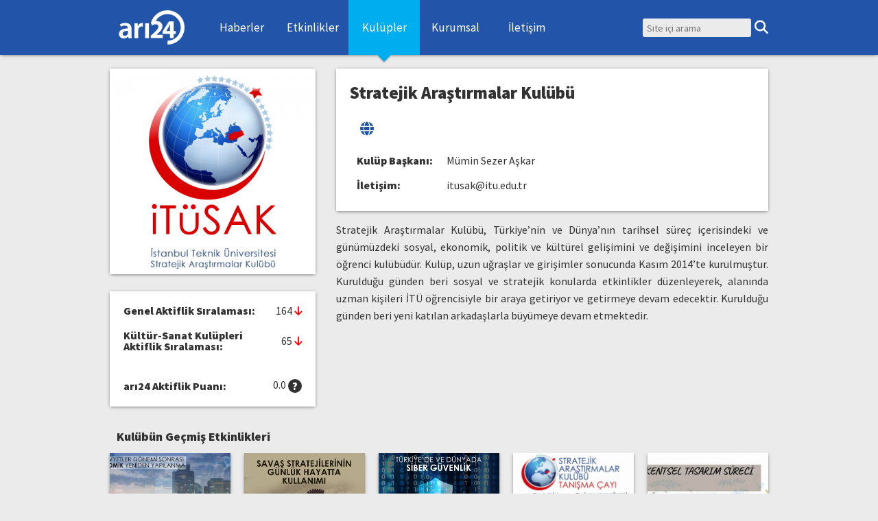

--- FILE ---
content_type: text/html; charset=utf-8
request_url: https://ari24.com/stratejik-arastirmalar-kulubu
body_size: 5255
content:

<!DOCTYPE html>
<html lang="tr">
<head>
  <meta http-equiv="Content-Type" content="text/html; charset=utf-8">
  <title>Stratejik Araştırmalar Kulübü | arı24</title>
  <link rel="alternate" type="application/rss+xml" title="Haberler" href="/rss/haberler" />
  <link rel="alternate" type="application/rss+xml" title="Köşe Yazıları" href="/rss/koseyazilari" />
  <link rel="alternate" type="application/rss+xml" title="Etkinlikler" href="/rss/etkinlikler" />

  <meta name="theme-color" content="#2255aa">
  <link rel="shortcut icon" href="/static/img/ari24/icons/handcrafted/subpixel/favicon.ico">
  <link rel="apple-touch-icon" sizes="57x57" href="/static/img/ari24/icons/apple-touch-icon-57x57.png">
  <link rel="apple-touch-icon" sizes="114x114" href="/static/img/ari24/icons/apple-touch-icon-114x114.png">
  <link rel="apple-touch-icon" sizes="72x72" href="/static/img/ari24/icons/apple-touch-icon-72x72.png">
  <link rel="apple-touch-icon" sizes="144x144" href="/static/img/ari24/icons/apple-touch-icon-144x144.png">
  <link rel="apple-touch-icon" sizes="60x60" href="/static/img/ari24/icons/apple-touch-icon-60x60.png">
  <link rel="apple-touch-icon" sizes="120x120" href="/static/img/ari24/icons/apple-touch-icon-120x120.png">
  <link rel="apple-touch-icon" sizes="76x76" href="/static/img/ari24/icons/apple-touch-icon-76x76.png">
  <link rel="apple-touch-icon" sizes="152x152" href="/static/img/ari24/icons/apple-touch-icon-152x152.png">
  <link rel="apple-touch-icon" sizes="180x180" href="/static/img/ari24/icons/apple-touch-icon-180x180.png">
  <meta name="apple-mobile-web-app-title" content="arı24">
  <link rel="icon" type="image/png" href="/static/img/ari24/icons/favicon-192x192.png" sizes="192x192">
  <link rel="icon" type="image/png" href="/static/img/ari24/icons/favicon-160x160.png" sizes="160x160">
  <link rel="icon" type="image/png" href="/static/img/ari24/icons/favicon-96x96.png" sizes="96x96">
  <link rel="icon" type="image/png" href="/static/img/ari24/icons/handcrafted/subpixel/favicon16x16.png" sizes="16x16">
  <link rel="icon" type="image/png" href="/static/img/ari24/icons/handcrafted/subpixel/favicon32x32.png" sizes="32x32">
  <meta name="viewport" content="width=device-width, initial-scale=1, user-scalable=no">
  <meta name="application-name" content="arı24">
  <script src="/static/js/jquery-3.6.4.min.js"></script>
  <script src="/static/js/jquery-migrate-1.4.1.min.js"></script>
  <script src="/static/js/ari24/main.js"></script>
  <link rel="stylesheet" type="text/css" href="/static/css/ari24/dist/style.css?v=1">
  <link rel="stylesheet" type="text/css" href="/static/fontawesome-free/css/all.min.css?v=1">
  
  <meta property="og:type" content="article" />
  
  
  <meta property="og:title" content="Stratejik Araştırmalar Kulübü" />
  
  
  
  <meta property="fb:app_id" content="202493262526" />
  <meta property="fb:admins" content="662242137" />
<script data-cfasync="false" nonce="d87064df-4c9e-423a-8279-2e36672e33eb">try{(function(w,d){!function(j,k,l,m){if(j.zaraz)console.error("zaraz is loaded twice");else{j[l]=j[l]||{};j[l].executed=[];j.zaraz={deferred:[],listeners:[]};j.zaraz._v="5874";j.zaraz._n="d87064df-4c9e-423a-8279-2e36672e33eb";j.zaraz.q=[];j.zaraz._f=function(n){return async function(){var o=Array.prototype.slice.call(arguments);j.zaraz.q.push({m:n,a:o})}};for(const p of["track","set","debug"])j.zaraz[p]=j.zaraz._f(p);j.zaraz.init=()=>{var q=k.getElementsByTagName(m)[0],r=k.createElement(m),s=k.getElementsByTagName("title")[0];s&&(j[l].t=k.getElementsByTagName("title")[0].text);j[l].x=Math.random();j[l].w=j.screen.width;j[l].h=j.screen.height;j[l].j=j.innerHeight;j[l].e=j.innerWidth;j[l].l=j.location.href;j[l].r=k.referrer;j[l].k=j.screen.colorDepth;j[l].n=k.characterSet;j[l].o=(new Date).getTimezoneOffset();if(j.dataLayer)for(const t of Object.entries(Object.entries(dataLayer).reduce((u,v)=>({...u[1],...v[1]}),{})))zaraz.set(t[0],t[1],{scope:"page"});j[l].q=[];for(;j.zaraz.q.length;){const w=j.zaraz.q.shift();j[l].q.push(w)}r.defer=!0;for(const x of[localStorage,sessionStorage])Object.keys(x||{}).filter(z=>z.startsWith("_zaraz_")).forEach(y=>{try{j[l]["z_"+y.slice(7)]=JSON.parse(x.getItem(y))}catch{j[l]["z_"+y.slice(7)]=x.getItem(y)}});r.referrerPolicy="origin";r.src="/cdn-cgi/zaraz/s.js?z="+btoa(encodeURIComponent(JSON.stringify(j[l])));q.parentNode.insertBefore(r,q)};["complete","interactive"].includes(k.readyState)?zaraz.init():j.addEventListener("DOMContentLoaded",zaraz.init)}}(w,d,"zarazData","script");window.zaraz._p=async d$=>new Promise(ea=>{if(d$){d$.e&&d$.e.forEach(eb=>{try{const ec=d.querySelector("script[nonce]"),ed=ec?.nonce||ec?.getAttribute("nonce"),ee=d.createElement("script");ed&&(ee.nonce=ed);ee.innerHTML=eb;ee.onload=()=>{d.head.removeChild(ee)};d.head.appendChild(ee)}catch(ef){console.error(`Error executing script: ${eb}\n`,ef)}});Promise.allSettled((d$.f||[]).map(eg=>fetch(eg[0],eg[1])))}ea()});zaraz._p({"e":["(function(w,d){})(window,document)"]});})(window,document)}catch(e){throw fetch("/cdn-cgi/zaraz/t"),e;};</script></head>
<body>
  <div class="modalbig">
    <div class="modalsmall">
      <div class="close"></div>
        <iframe></iframe>
    </div>
  </div>
  <input type="checkbox" id="hamburgercheck">
  <header>
    <section id="header-ici">
      <div class="logo">
        <a href="/"><img id="logo" src="/static/img/ari24-beyaz.svg"></a>
      </div>
      
      <nav id="menu">
        <label for="hamburgercheck"></label>
        <ul>
          
          
          <li>
            <a href="/haberler">Haberler</a>
            
          </li>
          
          
          
          <li>
            <a href="/etkinlikler">Etkinlikler</a>
            
          </li>
          
          
          
          <li>
            <a href="/kulupler" class="secili">Kulüpler</a>
            
            <div id="kulupler-acilan-menu">
              
              <div class="kulup-turu" id="kulup-turu-1">
                <a href="/kulupler/kultur-sanat"><h2>Kültür-Sanat Kulüpleri</h2></a>
                <ul>
                </ul>
              </div>
              
              <div class="kulup-turu" id="kulup-turu-2">
                <a href="/kulupler/uzmanlik"><h2>Uzmanlık Kulüpleri</h2></a>
                <ul>
                </ul>
              </div>
              
              <div class="kulup-turu" id="kulup-turu-3">
                <a href="/kulupler/spor"><h2>Spor Kulüp-Takımları</h2></a>
                <ul>
                </ul>
              </div>
              
              <a class="tum-kulupler" href="/kulupler">Tüm Kulüpler</a>
            </div>
            
          </li>
          
          
          
          <li>
            <a href="/kurumsal">Kurumsal</a>
            
          </li>
          
          
          
          <li>
            <a href="/iletisim">İletişim</a>
            
          </li>
          
          
        </ul>
      </nav>
      
      <div id="aramakutusu">
        <form method="GET" action="/ara">
          <input type="text" placeholder="Site içi arama" name="q" value=""><button type="button"></button>
        </form>
      </div>
    </section>
  </header>

<main class="kulup">
  <figure>
    <img src="/uploads/5507ff9651964.png">
  </figure>
  <header>
    <h1>Stratejik Araştırmalar Kulübü</h1>
    <table class="kulup-bilgileri">
      <tr>
        <td class="sosyal-medya" colspan="2">
          
          <a class="websitesi " target="_blank" href="http://www.sak.itu.edu.tr/"></a>
          
        </td>
      </tr>
      <tr>
        <th>Kulüp Başkanı</th>
        <td>Mümin Sezer Aşkar</td>
      </tr>
      <tr>
        <th>İletişim</th>
        <td><a href="/cdn-cgi/l/email-protection" class="__cf_email__" data-cfemail="721b0607011319321b06075c1716075c0600">[email&#160;protected]</a></td>
      </tr>
    </table>
  </header>
  <article>
    
    <p style="text-align: justify;">Stratejik Araştırmalar Kul&uuml;b&uuml;, T&uuml;rkiye&rsquo;nin ve D&uuml;nya&rsquo;nın tarihsel s&uuml;re&ccedil; i&ccedil;erisindeki ve g&uuml;n&uuml;m&uuml;zdeki sosyal, ekonomik, politik ve k&uuml;lt&uuml;rel gelişimini ve değişimini inceleyen bir &ouml;ğrenci kul&uuml;b&uuml;d&uuml;r. Kul&uuml;p, uzun uğraşlar ve girişimler sonucunda Kasım 2014&rsquo;te kurulmuştur. Kurulduğu g&uuml;nden beri sosyal ve stratejik konularda etkinlikler d&uuml;zenleyerek, alanında uzman kişileri İT&Uuml; &ouml;ğrencisiyle bir araya getiriyor ve getirmeye devam edecektir. Kurulduğu g&uuml;nden beri yeni katılan arkadaşlarla b&uuml;y&uuml;meye devam etmektedir.</p>
    
  </article>
  <table class="kulup-siralamalari">
    <tr>
      <th>Genel Aktiflik Sıralaması:</th>
      <td>
        <span id="rank"></span>
        <div id="ranking_change"></div>
        <table class="eski-siralamalar">
          <tr>
            <th>6 ay önce</th>
            <td id="rank_6mo"></td>
          </tr>
          <tr>
            <th>12 ay önce</th>
            <td id="rank_12mo"></td>
          </tr>
        </table>
      </td>
    </tr>
    <tr>
      <th>Kültür-Sanat Kulüpleri Aktiflik Sıralaması:</th>
      <td>
        <span id="club_type_rank"></span>
        <div id="club_type_ranking_change"></div>
        <table class="eski-siralamalar">
          <tr>
            <th>6 ay önce</th>
            <td id="club_type_rank_6mo"></td>
          </tr>
          <tr>
            <th>12 ay önce</th>
            <td id="club_type_rank_12mo"></td>
          </tr>
        </table>
      </td>
    </tr>
    <tr class="puan">
      <th>arı24 Aktiflik Puanı:</th>
      <td>
        <span id="point"></span>
        <div class="bu-nedir">?</div>
        <div class="aktiflik-puani-aciklamasi">Bu puan, kulübün son 1 yıl içerisinde yaptığı etkinliklerin erişilebilen katılımcı sayılarına, paylaşılma oranlarına ve türlerine göre özel bir algoritma ile hesaplanmaktadır.</div>
      </td>
    </tr>
  </table>
  <section class="kulubun-aktif-etkinlikleri">
  </section>
  <section class="kulubun-diger-etkinlikleri">
    <input type="checkbox" checked>
    <label></label>
  </section>
</main>
<script data-cfasync="false" src="/cdn-cgi/scripts/5c5dd728/cloudflare-static/email-decode.min.js"></script><script src="/static/js/moment/moment.min.js"></script>
<script src="/static/js/moment/tr.js"></script>
<script>
moment.locale("tr");
$(function() {
  var clubPermalink = "stratejik-arastirmalar-kulubu";

  // Club ranking
  var ranking_change_classes = {
    "moved_up": "yukseldi",
    "no_change": "sabit",
    "moved_down": "dustu"
  };

  $.ajax(api_endpoint + "/v1/clubs/" + clubPermalink + "/ranking/").done(function(data) {
    $("table.kulup-siralamalari #rank").text(data.rank);
    $("table.kulup-siralamalari #rank_6mo").text(data.rank_6mo);
    $("table.kulup-siralamalari #rank_12mo").text(data.rank_12mo);
    $("table.kulup-siralamalari #ranking_change").addClass(ranking_change_classes[data.rank_change]);
    $("table.kulup-siralamalari #club_type_rank").text(data.club_type_rank);
    $("table.kulup-siralamalari #club_type_rank_6mo").text(data.club_type_rank_6mo);
    $("table.kulup-siralamalari #club_type_rank_12mo").text(data.club_type_rank_12mo);
    $("table.kulup-siralamalari #club_type_ranking_change").addClass(ranking_change_classes[data.club_type_rank_change]);
    $("table.kulup-siralamalari #point").text(data.point.toFixed(1));
    $("table.kulup-siralamalari").show();
  });


  // Upcoming events
  function createUpcomingEventHTML(event){
    var start_date = moment(event.start_date)
    var end_date = moment(event.end_date)
    var base = `
    <section class="etkinlik-yazili">
      <a class="etkinlik" href="${event.url}">
        <figure class="etkinlik-fotografi" style="background-image: url(${event.cover})"></figure>
      </a>
      <section class="etkinlik-sag">
        <h2>
          <a href="${event.url}">
            <span>${event.title}</span>
          </a>
        </h2>
        <table class="etkinlik-bilgileri">
          <tbody>
            <tr>
              <th>${event.date_type}</th>
              <td>${start_date.format("D MMMM YYYY HH:mm")}</td>
            </tr>
    `;
    if (event.start_date !== event.end_date) {
      base += `
        <tr>
          <th>Bitiş Tarihi</th>
          <td>${end_date.format("D MMMM YYYY HH:mm")}</td>
        </tr>
      `;
    }
    if (event.location) {
      base += `
        <tr>
          <th>Konum</th>
          <td>${event.location}</td>
        </tr>
      `;
    }
    base += `
            <tr>
              <th>Etkinlik Türü</th>
              <td>${event.event_type.name}</td>
            </tr>
    `;
    if (event.contact_name) {
      base += `
        <tr>
          <th>İletişim İsmi</th>
          <td>${event.contact_name}</td>
        </tr>
      `;
    }
    if (event.contact_info) {
      base += `
        <tr>
          <th>İletişim Bilgisi</th>
          <td>${event.contact_info}</td>
        </tr>
      `;
    }
    if (event.website){
      base += `
      <tr>
        <th>Ayrıntılı Bilgi</th>
        <td>
          <a class="web-sitesi" target="_blank" href="${event.website}">${event.website}</a>
        </td>
      </tr>
      `;
    }
    if (event.entrance_info){
      base += `
      <tr>
        <th>Giriş Bilgisi</th>
        <td>${event.entrance_info}</td>
      </tr>
      `;
    }
    base += `
          </tbody>
        </table>
      </section>
    </section>
    `;
    return base;
  }

  $.ajax(api_endpoint + "/v1/clubs/" + clubPermalink + "/upcoming_events/").done(function(data) {
    var container = $(".kulubun-aktif-etkinlikleri");
    if (data.length == 0){
      container.remove();
      return;
    }

    data.forEach(function(event) {
      var eventHTML = createUpcomingEventHTML(event);
      container.append(eventHTML);
    });
  });


  // Past events
  function createPastEventHTML(event) {
    var start_date = moment(event.start_date)
    var has_full_date = moment().format("YYYY") !== start_date.format("YYYY")
    return `
    <a class="etkinlik" href="${event.url}">
      <figure class="etkinlik-fotografi" style="background-image: url(${event.cover})">
        <time${has_full_date ? ' class="full-tarih"' : ""}>
          <span class="gun">${start_date.format("D")}</span>
          <span class="ay">${start_date.format("MMM")}</span>
          ${has_full_date ? '<span class="yil">' + start_date.format("YYYY") + "</span>": ""}
        </time>
      </figure>
      <span class="duzenleyen">${event.organizer}</span>
      <h2><span>${event.title}</span></h2>
    </a>
    `;
  }

  function fetchPastEvents(url) {
    $.ajax(url).done(function(data) {
      var container = $(".kulubun-diger-etkinlikleri");
      if (data.results.length == 0) {
        container.remove();
        return;
      }

      var section = $("<section class='besli-grup'></section>");
      data.results.forEach(function(event) {
        var eventHTML = createPastEventHTML(event);
        section.append(eventHTML);
      });
      container.append(section);

      if (data.next) {
        var inputsection = `
          <input type='checkbox' id='${url}' data-next-url="${data.next}">
          <label for='${url}'>Daha Fazla</label>
        `;
        container.append(inputsection);
      }
    });
  }

  fetchPastEvents(api_endpoint + "/v1/clubs/" + clubPermalink + "/past_events/");
  $(document).on("click", ".kulubun-diger-etkinlikleri input", function(e) {
    fetchPastEvents(e.target.getAttribute("data-next-url"));
  });
});
</script>

  <footer>
    <section id="footer-ici">
      
      <ul id="footer-linkleri">
        <h2>Bağlantılar</h2>
        
        
        <li><a href="/haberler">Haberler</a></li>
        
        
        
        <li><a href="/etkinlikler">Etkinlikler</a></li>
        
        
        
        <li><a href="/kulupler" class="secili">Kulüpler</a></li>
        
        
        
        <li><a href="/kurumsal">Kurumsal</a></li>
        
        
        
        <li><a href="/iletisim">İletişim</a></li>
        
        
      </ul>
      
      <section id="sosyal-medya-linkleri">
        <a class="facebook" href="https://www.facebook.com/ari24sosyal">Facebook</a>
        <a class="twitter-x" href="https://twitter.com/ari24sosyal">Twitter / X</a>
        <a class="instagram" href="https://instagram.com/ari24sosyal">Instagram</a>
        <a class="youtube" href="https://youtube.com/ari24sosyal">YouTube</a>
        <a class="tiktok" href="https://www.tiktok.com/@ari24sosyal">TikTok</a>
      </section>
    </section>
  </footer>

<script>
  var api_endpoint = '/api';
</script>

<!-- Global site tag (gtag.js) - Google Analytics -->
<script async src="https://www.googletagmanager.com/gtag/js?id=UA-11086374-1"></script>
<script>
  window.dataLayer = window.dataLayer || [];
  function gtag(){dataLayer.push(arguments);}
  gtag('js', new Date());
  gtag('config', 'UA-11086374-1');
</script>
<script defer src="https://static.cloudflareinsights.com/beacon.min.js/vcd15cbe7772f49c399c6a5babf22c1241717689176015" integrity="sha512-ZpsOmlRQV6y907TI0dKBHq9Md29nnaEIPlkf84rnaERnq6zvWvPUqr2ft8M1aS28oN72PdrCzSjY4U6VaAw1EQ==" data-cf-beacon='{"version":"2024.11.0","token":"8ca0c0b44ebb4c079e15b38136c41cd1","r":1,"server_timing":{"name":{"cfCacheStatus":true,"cfEdge":true,"cfExtPri":true,"cfL4":true,"cfOrigin":true,"cfSpeedBrain":true},"location_startswith":null}}' crossorigin="anonymous"></script>
</body>
</html>


--- FILE ---
content_type: text/css
request_url: https://ari24.com/static/css/ari24/dist/style.css?v=1
body_size: 13871
content:
@import"https://fonts.googleapis.com/css?family=Source+Sans+Pro:400,900,400italic,900italic&subset=latin,latin-ext";html,body,div,span,applet,object,iframe,h1,h2,h3,h4,h5,h6,p,blockquote,pre,a,abbr,acronym,address,big,cite,code,del,dfn,em,img,ins,kbd,q,s,samp,small,strike,strong,sub,sup,tt,var,b,u,i,center,dl,dt,dd,ol,ul,li,fieldset,form,label,legend,table,caption,tbody,tfoot,thead,tr,th,td,article,aside,canvas,details,embed,figure,figcaption,footer,header,hgroup,menu,nav,output,ruby,section,summary,time,mark,audio,video,main{margin:0;padding:0;border:0;font-size:100%;font:inherit;vertical-align:baseline;box-sizing:content-box;-webkit-backface-visibility:hidden;transition:all .5s ease 0s;text-rendering:geometricPrecision}article,aside,details,figcaption,figure,footer,header,hgroup,menu,nav,section{display:block}body{line-height:1}blockquote,q{quotes:none}q:before,q:after{content:"";content:none}table{border-collapse:collapse;border-spacing:0}a{text-decoration:none}:focus{outline-color:#ff9f5d;outline-style:solid;outline-width:2px}@media only screen and (max-width: 1000px){:focus{outline:none}}h1,h2,h3,h4,h5,h6,b,strong{font-weight:700}i,cite,em,var,address,dfn{font-style:italic}blockquote{margin:3em;position:relative}blockquote:before,blockquote:after{display:block;position:absolute;font-size:5em;line-height:.8em;width:.6em;height:.5em;font-weight:700;color:gray;z-index:-1;text-align:center}blockquote:before{content:"“";bottom:100%;right:100%}blockquote:after{content:"”";top:100%;left:100%}a{color:inherit}body{margin:0;font-family:Source Sans Pro,sans-serif;padding-top:80px;color:#323232;background-color:#ebebeb}body input[type=radio],body input[type=checkbox]{display:block;width:0;height:0;padding:0;margin:0;opacity:0}body input[type=radio]+label,body input[type=checkbox]+label{display:block}body input[type=radio]+label:before,body input[type=checkbox]+label:before{content:" ";display:inline-block;margin-right:.5em;width:1em;margin-top:.125em;color:#323232;font-family:"Font Awesome 5 Free";font-size:1.3em;line-height:.8em;vertical-align:text-top;text-indent:.3em}body input[type=radio]:focus+label,body input[type=checkbox]:focus+label{outline-style:solid;outline-color:#ff9f5d;outline-width:2px}body input[type=checkbox]+label:before{content:""}body input[type=checkbox]:checked+label:before{content:""}body input[type=radio]+label:before{content:""}body input[type=radio]:checked+label:before{content:""}body>header{height:80px;background-color:#25a;padding:0;z-index:100;position:fixed;left:0;right:0;top:0;box-shadow:0 1px 5px -1px #0009}@media only screen and (max-width: 1000px){body>header{height:60px}}body>header .logo{float:left;width:120px}body>header .logo:after{content:" ";clear:both;display:block}body>header .logo .slogan{clear:left;color:#fff;font-size:.8em;position:absolute;bottom:7px}@media only screen and (max-width: 1000px){body>header .logo .slogan{display:none}}#header-ici{width:960px;margin:auto}@media only screen and (max-width: 1000px){#header-ici{width:auto;position:relative;z-index:1000}}@media only screen and (max-width: 1000px){.sag-sutun{display:none}}@media only screen and (max-width: 1000px){.sol-sutun{width:auto}}@media only screen and (max-width: 1000px){body>main{width:auto}}@media only screen and (max-width: 1000px){#footer-ici{width:auto}}#logo{height:50px;margin:15px 12px;display:block;float:left}@media only screen and (max-width: 1000px){#logo{margin:5px 12px}}#hamburgercheck,#hamburgercheck+* label[for=hamburgercheck]{display:none}@media only screen and (max-width: 1000px){#hamburgercheck,#hamburgercheck+* label[for=hamburgercheck]{display:block}}#hamburgercheck+* label[for=hamburgercheck]{padding:0;margin:0;text-align:center;font-family:"Font Awesome 5 Free";font-weight:900}#hamburgercheck+* label[for=hamburgercheck]:before{content:"";color:#fff;width:40px;height:40px;padding:10px;line-height:40px;text-align:center;display:block;margin:0;font-size:35px;vertical-align:middle;text-indent:0}#hamburgercheck:checked+* label[for=hamburgercheck]:before{content:"";background-color:#00aeef}#hamburgercheck:checked+* label[for=hamburgercheck]+ul{display:block}@media only screen and (max-width: 1000px){body>header{z-index:10000}main,footer{position:relative}#hamburgercheck:checked~main,#hamburgercheck:checked~footer{left:-120px}#hamburgercheck:checked~aside{left:-435px;top:360px;display:block;transition:none}#hamburgercheck:checked~aside .facebook,#hamburgercheck:checked~aside .twitter-x,#hamburgercheck:checked~aside .instagram{opacity:1}#hamburgercheck:checked~aside .facebook{background-color:#1877f2}#hamburgercheck:checked~aside .facebook:before{border-right-color:#1877f2}#hamburgercheck:checked~aside .facebook:after{border-left-color:#1877f2}footer{height:auto!important}footer #sosyal-medya-linkleri{display:block;float:none!important}footer #sosyal-medya-linkleri a{display:block!important;margin:10px 0!important}body>aside{margin-left:100%!important;z-index:10000000;display:none}}#menu{float:left}@media only screen and (max-width: 1000px){#menu{float:right;z-index:1000;position:relative}}#menu>ul{list-style-type:none;margin:0 20px}@media only screen and (max-width: 1000px){#menu>ul{height:100vh;display:none;position:absolute;top:60px;right:0;background-color:#25a;margin:0;box-shadow:0 1px 5px -1px #0009;z-index:1000}}#menu>ul>li{display:block;float:left;width:104px}@media only screen and (max-width: 1000px){#menu>ul>li{clear:left;box-sizing:border-box}}#menu>ul>li>#kulupler-acilan-menu{display:none;box-shadow:0 1px 5px -1px #0009;background-color:#fff;position:relative;box-sizing:border-box;width:960px;left:-348px;padding:20px;text-align:center;z-index:10}#menu>ul>li>#kulupler-acilan-menu .kulup-turu{display:inline-block;vertical-align:top;margin:0;box-sizing:border-box;width:33%;text-align:left}#menu>ul>li>#kulupler-acilan-menu .kulup-turu h2{float:left;clear:both;font-size:1.3em;color:#25a;padding:5px;margin:0 0 10px;border-bottom:1px solid #2255aa}#menu>ul>li>#kulupler-acilan-menu .kulup-turu ul{float:left;clear:both;list-style-type:decimal;list-style-position:inside}#menu>ul>li>#kulupler-acilan-menu .kulup-turu ul li{margin:10px}#menu>ul>li>#kulupler-acilan-menu .tum-kulupler{display:block;margin-top:20px;color:#25a;font-size:1.1em}#menu>ul>li>a,#menu>ul>li span{display:block;text-align:center;color:#fff;text-decoration:none;font-size:17px;height:80px;line-height:80px;transition:all .5s;position:relative}@media only screen and (max-width: 1000px){#menu>ul>li>a,#menu>ul>li span{height:50px;line-height:50px}}#menu>ul>li>a:hover,#menu>ul>li span:hover,#menu>ul>li>a:focus,#menu>ul>li span:focus,#menu>ul>li>a.secili,#menu>ul>li span.secili{background-color:#00aeef}@media only screen and (max-height: 330px){#menu>ul>li>a.secili,#menu>ul>li span.secili{display:none}}#menu>ul>li>a.secili:after,#menu>ul>li span.secili:after{content:" ";width:14px;height:14px;display:block;background:#00aeef;transform:rotate(45deg);transform-origin:7px 7px;transition:none;box-shadow:2px 2px 2px -1px #0000004d;margin-top:-7px;margin-right:auto;margin-left:auto}@media only screen and (max-width: 1000px){#menu>ul>li>a.secili:after,#menu>ul>li span.secili:after{transform:rotate(135deg);box-shadow:2px 2px 2px -1px #0003;margin-left:-7px;margin-top:-32px}}#menu>ul>li:hover>#kulupler-acilan-menu,#menu>ul>li:focus>#kulupler-acilan-menu{display:block}@media only screen and (max-width: 1000px){#menu>ul>li:hover>#kulupler-acilan-menu,#menu>ul>li:focus>#kulupler-acilan-menu{display:none}}@media only screen and (max-width: 1000px){.ara #aramakutusu form input[type=text]{width:100px!important;padding-left:6px!important}}@media only screen and (max-width: 1000px){.ara main:before{top:-50px!important}}#aramakutusu{float:right;height:100%;align-self:center;margin-top:27px;margin-left:-10px}@media only screen and (max-width: 1000px){#aramakutusu{margin-top:15px;float:right;margin-right:5px;z-index:1000;position:relative}}#aramakutusu form input[type=text]{height:25px;font-size:14px;font-family:Source Sans Pro,sans-serif!important;padding-left:6px;background-color:#ebebeb;border:none;width:150px;outline:none;position:relative;float:left;border-radius:3px}@media only screen and (max-width: 1000px){#aramakutusu form input[type=text]{width:0;padding:0;transition:.5s all}}#aramakutusu form button{position:relative;margin-left:5px;margin-top:-1px;background:none;border:none;height:30px;width:20px;text-align:center;padding:0}#aramakutusu form button:before{content:"";font-family:"Font Awesome 5 Free";font-weight:900;display:inline-block;font-size:20px;color:#fff}#aramakutusu form button:before:hover{color:#000}#aramakutusu form button:hover:before{content:"";font-family:"Font Awesome 5 Free";font-weight:900;display:inline-block;font-size:20px;color:#dedede}nav.altmenu{position:fixed;left:0;right:0;background-color:#f66400;display:block;color:#fff;font-size:0;z-index:10;box-shadow:0 1px 5px -1px #0009;height:50px}nav.altmenu+main{margin-top:50px}nav.altmenu div{width:960px;margin:0 auto}nav.altmenu a{height:50px;line-height:50px;padding:0 25px;display:inline-block;font-size:16px;text-align:center;position:relative}nav.altmenu a.secili,nav.altmenu a:hover,nav.altmenu a:focus{background-color:#fa9600}nav.altmenu a.secili:after{content:" ";width:14px;height:14px;transform-origin:7px 7px;transform:rotate(45deg);display:block;margin-top:-7px;margin-right:auto;background:#fa9600;margin-left:auto;transition:none;box-shadow:2px 2px 2px -1px #0000004d}@media only screen and (max-width: 1000px){nav.altmenu{position:fixed;left:0;right:0;top:60px;background-color:#f66400;display:block;color:#fff;font-size:0;z-index:10}nav.altmenu a{white-space:normal;text-align:center;font-size:15px;padding:0 10px}nav.altmenu a span{display:none}nav.altmenu a:first-child{display:none}}*{cursor:default;line-height:1.25em}*:not(input,textarea){user-select:none;-webkit-user-select:none;-moz-user-select:none;-ms-user-select:none}select{display:inline-block;box-sizing:border-box;font-size:1em;border:none;box-shadow:0 1px 5px -1px #0009;background-color:#fff;padding:5px}input,textarea{cursor:initial}a,button,input[type=checkbox],input[type=radio],input[type=submit],input[type=button],label,select,a *{cursor:pointer!important}body>main{width:960px;margin:10px auto auto;padding:10px 0}@media only screen and (max-width: 1000px){body>main{width:auto;padding:10px}}.sol-sutun{float:left;width:600px}@media only screen and (max-width: 1000px){.sol-sutun{width:100%}}.sag-sutun{float:right;width:330px}.haber-fotografi{background-size:cover;background-position:center center;z-index:8}.kategori-itu{margin-top:5px}.kategori-itu figure{position:relative}.kategori-itu figure:before{position:absolute;top:-5px;left:0;right:0;box-sizing:border-box;height:5px;padding-top:5px;padding-left:10px;content:"İTÜ";display:block;background-color:#25a;transition:all .5s;color:#fff;font-size:13px;overflow:hidden;z-index:10}.kategori-itu:hover figure:before,.kategori-itu:focus figure:before{height:20px}.kategori-bilim{margin-top:5px}.kategori-bilim figure{position:relative}.kategori-bilim figure:before{position:absolute;top:-5px;left:0;right:0;box-sizing:border-box;height:5px;padding-top:5px;padding-left:10px;content:"Bilim";display:block;background-color:red;transition:all .5s;color:#fff;font-size:13px;overflow:hidden;z-index:10}.kategori-bilim:hover figure:before,.kategori-bilim:focus figure:before{height:20px}.kategori-universiteler{margin-top:5px}.kategori-universiteler figure{position:relative}.kategori-universiteler figure:before{position:absolute;top:-5px;left:0;right:0;box-sizing:border-box;height:5px;padding-top:5px;padding-left:10px;content:"Üniversiteler";display:block;background-color:gray;transition:all .5s;color:#fff;font-size:13px;overflow:hidden;z-index:10}.kategori-universiteler:hover figure:before,.kategori-universiteler:focus figure:before{height:20px}.kategori-spor{margin-top:5px}.kategori-spor figure{position:relative}.kategori-spor figure:before{position:absolute;top:-5px;left:0;right:0;box-sizing:border-box;height:5px;padding-top:5px;padding-left:10px;content:"Spor";display:block;background-color:green;transition:all .5s;color:#fff;font-size:13px;overflow:hidden;z-index:10}.kategori-spor:hover figure:before,.kategori-spor:focus figure:before{height:20px}.kategori-roportaj{margin-top:5px}.kategori-roportaj figure{position:relative}.kategori-roportaj figure:before{position:absolute;top:-5px;left:0;right:0;box-sizing:border-box;height:5px;padding-top:5px;padding-left:10px;content:"Röportaj";display:block;background-color:#9b009b;transition:all .5s;color:#fff;font-size:13px;overflow:hidden;z-index:10}.kategori-roportaj:hover figure:before,.kategori-roportaj:focus figure:before{height:20px}main{display:block}main:after{content:" ";clear:both;display:block}.anasayfa .etkinlik time,.onumuzdeki-etkinlikler .etkinlik time,.kulubun-diger-etkinlikleri .etkinlik time,.kulubun-aktif-etkinlikleri .etkinlik time,.arama .etkinlikler time{transform:rotate(-1deg);float:left;display:block;font-weight:700;margin-right:10px;padding:5px;width:40px;height:50px;margin-bottom:5px;color:#dc5a00;position:absolute;border-bottom-left-radius:3px}.anasayfa .etkinlik time:before,.onumuzdeki-etkinlikler .etkinlik time:before,.kulubun-diger-etkinlikleri .etkinlik time:before,.kulubun-aktif-etkinlikleri .etkinlik time:before,.arama .etkinlikler time:before,.anasayfa .etkinlik time:after,.onumuzdeki-etkinlikler .etkinlik time:after,.kulubun-diger-etkinlikleri .etkinlik time:after,.kulubun-aktif-etkinlikleri .etkinlik time:after,.arama .etkinlikler time:after{width:50px;padding:0;background-color:#0009;content:" ";display:block;position:absolute;left:0;z-index:-1}.anasayfa .etkinlik time:after,.onumuzdeki-etkinlikler .etkinlik time:after,.kulubun-diger-etkinlikleri .etkinlik time:after,.kulubun-aktif-etkinlikleri .etkinlik time:after,.arama .etkinlikler time:after{height:60px;top:0;border-top:2px dotted #e6e6e6;background-clip:content-box;background-color:#e6e6e6;border-bottom-left-radius:5px;box-shadow:inset 50px -50px 40px -50px #fff}.anasayfa .etkinlik time:before,.onumuzdeki-etkinlikler .etkinlik time:before,.kulubun-diger-etkinlikleri .etkinlik time:before,.kulubun-aktif-etkinlikleri .etkinlik time:before,.arama .etkinlikler time:before{height:58px;top:1px;border-top:2px dotted rgba(0,0,0,.6);background-clip:content-box;background-color:#0009;transform:rotate(.5deg) translate(-1px,-1px);box-shadow:0 1px 5px -1px #0009;border-bottom-left-radius:2px;box-shadow:0 1px 5px #0009}.anasayfa .etkinlik time span,.onumuzdeki-etkinlikler .etkinlik time span,.kulubun-diger-etkinlikleri .etkinlik time span,.kulubun-aktif-etkinlikleri .etkinlik time span,.arama .etkinlikler time span{display:block;text-align:center}.anasayfa .etkinlik time .gun,.onumuzdeki-etkinlikler .etkinlik time .gun,.kulubun-diger-etkinlikleri .etkinlik time .gun,.kulubun-aktif-etkinlikleri .etkinlik time .gun,.arama .etkinlikler time .gun{font-size:2em}.anasayfa .etkinlik time .ay,.onumuzdeki-etkinlikler .etkinlik time .ay,.kulubun-diger-etkinlikleri .etkinlik time .ay,.kulubun-aktif-etkinlikleri .etkinlik time .ay,.arama .etkinlikler time .ay{color:#000}.kulubun-diger-etkinlikleri .etkinlik time.full-tarih .gun{font-size:1.4em}.arama .etkinlikler time{margin-top:70px!important;margin-left:41px;height:45px;width:30px}@media only screen and (max-width: 1000px){.arama .etkinlikler time{margin-top:0!important;margin-left:0;height:115px;width:65px}}.arama .etkinlikler time:after{height:55px;width:40px}@media only screen and (max-width: 1000px){.arama .etkinlikler time:after{height:115px;width:70px}}.arama .etkinlikler time:before{height:53px;width:40px}@media only screen and (max-width: 1000px){.arama .etkinlikler time:before{height:115px;width:70px}}.arama .etkinlikler time .gun{font-size:1.2em}@media only screen and (max-width: 1000px){.arama .etkinlikler time .gun{font-size:3em}}.arama .etkinlikler time .ay{font-size:.8em}@media only screen and (max-width: 1000px){.arama .etkinlikler time .ay{font-size:2em}}.arama .etkinlikler time .yil{font-size:.8em}@media only screen and (max-width: 1000px){.arama .etkinlikler time .yil{font-size:1.4em}}.magic-sosyal-medya a{font-size:20px;line-height:16px;margin:6px;display:inline-block}.magic-sosyal-medya a:after{width:16px;height:16px;text-align:center;display:block}.magic-sosyal-medya .websitesi:after{font-family:"Font Awesome 5 Free";font-weight:900;content:"";color:#25a}.magic-sosyal-medya .facebook:after{font-family:"Font Awesome 5 Brands";content:"";color:#1877f2}.magic-sosyal-medya .twitter-x:after{font-family:"Font Awesome 5 Brands";content:"";color:#000}.magic-sosyal-medya .youtube:after{font-family:"Font Awesome 5 Brands";content:"";color:red}.magic-sosyal-medya .tiktok:after{font-family:"Font Awesome 5 Brands";content:"";color:#000}.magic-sosyal-medya .instagram:after{font-family:"Font Awesome 5 Brands";content:"";color:#e1306c}.magic-sosyal-medya .linkedin:after{font-family:"Font Awesome 5 Brands";content:"";color:#1666c5}.magic-sosyal-medya .google:after{font-family:"Font Awesome 5 Brands";content:"";color:#db4a39}.sayfalandirma{display:block}.sayfalandirma a{display:block;float:left;width:30px;height:30px;text-decoration:none;font-weight:700;color:#25a;text-align:center;line-height:30px;font-size:18px;margin-right:5px;position:relative}.sayfalandirma a:hover,.sayfalandirma a:focus{background-color:#25a;color:#fff}.sayfalandirma a.secili{background-color:#25a;color:#fff}.sayfalandirma a.secili:before{content:" ";display:block;position:absolute;top:-6px;left:0;right:0;margin:0 auto;border-width:0 6px 6px;border-style:solid;border-color:transparent transparent #2255aa;width:0;height:0}.sayfalandirma .sonraki,.sayfalandirma .onceki{font-family:"Font Awesome 5 Free";font-weight:900}.sayfalandirma li{list-style-type:none}.dikey-etkinlik{background-color:#fff;float:left;position:relative;margin-left:10px;margin-right:10px;margin-bottom:20px;word-spacing:0;display:block;width:176px;box-shadow:0 1px 5px -1px #0009}.dikey-etkinlik figure{width:176px;height:243px;background-size:cover;background-position:center center}.dikey-etkinlik time{position:absolute;right:0;top:170px}.dikey-etkinlik .duzenleyen{position:absolute;bottom:0;left:0;right:0;display:block;padding:5px 10px;line-height:20px;white-space:nowrap;text-overflow:ellipsis;overflow:hidden;background-color:#fff;font-size:12px;text-align:center}.dikey-etkinlik h2{text-align:center;overflow:hidden;line-height:1.25em;font-size:16px;min-height:60px;max-height:60px;padding:5px 10px 0;border-bottom:5px solid white;margin-bottom:25px}.dikey-etkinlik h2:before{content:" ";float:left;width:5px;height:60px}.dikey-etkinlik h2>:first-child{float:right;display:block;margin-left:-5px;width:100%;background-color:#fff}.dikey-etkinlik h2:after{transition:opacity .5s;content:"...";box-sizing:content-box;-webkit-box-sizing:content-box;-moz-box-sizing:content-box;float:right;position:relative;top:-20px;left:100%;width:2em;height:0;margin-left:-2em;padding-right:5px;text-align:right;box-shadow:24px 10px 5px 20px / 2 +2.5px #fff}.dikey-etkinlik h2:hover:after,.dikey-etkinlik h2:focus:after{opacity:0}.dikey-etkinlik h2 span{box-sizing:border-box}.dikey-etkinlik h2:hover,.dikey-etkinlik h2:focus{max-height:80px}body>main.anasayfa{perspective-origin:center center;perspective:1000px}@media only screen and (max-width: 1000px){body>main.anasayfa{padding:0;display:flex;flex-direction:column-reverse}}@media only screen and (max-width: 1000px){body>main.anasayfa .sol-sutun{padding:0 10px;width:calc(100% - 20px)}}@media only screen and (max-width: 1000px){body>main.anasayfa .sag-sutun{display:block!important;width:100%}}body>main.anasayfa .buyuk-haber{background-color:#fff;box-shadow:0 1px 5px -1px #0009;color:#323232;float:left;margin-bottom:15px;display:block;position:relative}body>main.anasayfa .buyuk-haber input[type=radio],body>main.anasayfa .buyuk-haber input[type=checkbox]{display:block;width:0;height:0;padding:0;margin:0;opacity:0}body>main.anasayfa .buyuk-haber input[type=radio]+label,body>main.anasayfa .buyuk-haber input[type=checkbox]+label{display:block}body>main.anasayfa .buyuk-haber input[type=radio]+label:before,body>main.anasayfa .buyuk-haber input[type=checkbox]+label:before{content:" ";display:inline-block;margin-right:.5em;width:1em;margin-top:.125em;color:#323232;font-family:"Font Awesome 5 Free";font-size:1.3em;line-height:.8em;vertical-align:text-top;text-indent:.3em}body>main.anasayfa .buyuk-haber input[type=radio]:focus+label,body>main.anasayfa .buyuk-haber input[type=checkbox]:focus+label{outline-style:solid;outline-color:#ff9f5d;outline-width:2px}body>main.anasayfa .buyuk-haber input[type=checkbox]+label:before{content:""}body>main.anasayfa .buyuk-haber input[type=checkbox]:checked+label:before{content:""}body>main.anasayfa .buyuk-haber input[type=radio]+label:before{content:""}body>main.anasayfa .buyuk-haber input[type=radio]:checked+label:before{content:""}body>main.anasayfa .buyuk-haber h2,body>main.anasayfa .buyuk-haber h2 *{user-select:text;-webkit-user-select:text;-moz-user-select:text;-ms-user-select:text;cursor:initial;transition:all .5s}body>main.anasayfa .buyuk-haber:hover .haber-fotografi,body>main.anasayfa .buyuk-haber:focus .haber-fotografi{-webkit-filter:saturate(1) contrast(1)}body>main.anasayfa .buyuk-haber .haber-fotografi{transition:all .5s linear;-webkit-filter:saturate(.75)}body>main.anasayfa .buyuk-haber:after{content:" ";border:30px solid transparent;border-bottom:30px solid white;position:absolute;z-index:10;top:278px;left:60px}body>main.anasayfa .buyuk-haber .haber-fotografi{height:338px;width:600px}@media only screen and (max-width: 1000px){body>main.anasayfa .buyuk-haber .haber-fotografi{width:100%;height:auto;padding-top:56.25%}}@media only screen and (max-width: 1000px){body>main.anasayfa .buyuk-haber{width:100%}}@media only screen and (max-width: 1000px){body>main.anasayfa .buyuk-haber:after{content:"";padding-top:56.25%;top:-60px}}body>main.anasayfa .buyuk-haber h2{margin:0;color:#323232;position:relative;min-height:80px;max-height:80px;padding:12px 20px 0;border-bottom:12px solid white;overflow:hidden;line-height:1.25em;font-size:32px;transition:max-height .5s}body>main.anasayfa .buyuk-haber h2:before{content:" ";float:left;width:5px;height:80px}body>main.anasayfa .buyuk-haber h2>:first-child{float:right;display:block;margin-left:-5px;width:100%;background-color:#fff}body>main.anasayfa .buyuk-haber h2:after{transition:opacity .5s;content:"...";box-sizing:content-box;-webkit-box-sizing:content-box;-moz-box-sizing:content-box;float:right;position:relative;top:-40px;left:100%;width:2em;height:0;margin-left:-2em;padding-right:5px;text-align:right;box-shadow:48px 20px 5px 40px / 2 +2.5px #fff}body>main.anasayfa .buyuk-haber h2:hover:after,body>main.anasayfa .buyuk-haber h2:focus:after{opacity:0}body>main.anasayfa .buyuk-haber h2:hover,body>main.anasayfa .buyuk-haber h2:focus{max-height:120px}body>main.anasayfa .buyuk-haber h2 span{box-sizing:border-box}body>main.anasayfa .kucuk-haber{background-color:#fff;box-shadow:0 1px 5px -1px #0009;color:#323232;width:190px;float:left;margin-left:15px;margin-bottom:15px;position:relative}body>main.anasayfa .kucuk-haber input[type=radio],body>main.anasayfa .kucuk-haber input[type=checkbox]{display:block;width:0;height:0;padding:0;margin:0;opacity:0}body>main.anasayfa .kucuk-haber input[type=radio]+label,body>main.anasayfa .kucuk-haber input[type=checkbox]+label{display:block}body>main.anasayfa .kucuk-haber input[type=radio]+label:before,body>main.anasayfa .kucuk-haber input[type=checkbox]+label:before{content:" ";display:inline-block;margin-right:.5em;width:1em;margin-top:.125em;color:#323232;font-family:"Font Awesome 5 Free";font-size:1.3em;line-height:.8em;vertical-align:text-top;text-indent:.3em}body>main.anasayfa .kucuk-haber input[type=radio]:focus+label,body>main.anasayfa .kucuk-haber input[type=checkbox]:focus+label{outline-style:solid;outline-color:#ff9f5d;outline-width:2px}body>main.anasayfa .kucuk-haber input[type=checkbox]+label:before{content:""}body>main.anasayfa .kucuk-haber input[type=checkbox]:checked+label:before{content:""}body>main.anasayfa .kucuk-haber input[type=radio]+label:before{content:""}body>main.anasayfa .kucuk-haber input[type=radio]:checked+label:before{content:""}body>main.anasayfa .kucuk-haber h2,body>main.anasayfa .kucuk-haber h2 *{user-select:text;-webkit-user-select:text;-moz-user-select:text;-ms-user-select:text;cursor:initial;transition:all .5s}body>main.anasayfa .kucuk-haber:hover .haber-fotografi,body>main.anasayfa .kucuk-haber:focus .haber-fotografi{-webkit-filter:saturate(1) contrast(1)}body>main.anasayfa .kucuk-haber .haber-fotografi{transition:all .5s linear;-webkit-filter:saturate(.75)}body>main.anasayfa .kucuk-haber:after{content:" ";border:10px solid transparent;border-bottom:10px solid white;position:absolute;z-index:10;top:87px;left:20px}@media only screen and (max-width: 1000px){body>main.anasayfa .kucuk-haber{width:100%;clear:both;margin-left:0}}body>main.anasayfa .kucuk-haber .haber-fotografi{height:107px}@media only screen and (max-width: 1000px){body>main.anasayfa .kucuk-haber .haber-fotografi{height:auto;padding-top:56.25%}}body>main.anasayfa .kucuk-haber h2{overflow:hidden;line-height:1.25em;font-size:16px;padding:5px 10px 0;border-bottom:5px solid white;min-height:60px;max-height:60px;transition:max-height .5s}body>main.anasayfa .kucuk-haber h2:before{content:" ";float:left;width:5px;height:60px}body>main.anasayfa .kucuk-haber h2>:first-child{float:right;display:block;margin-left:-5px;width:100%;background-color:#fff}body>main.anasayfa .kucuk-haber h2:after{transition:opacity .5s;content:"...";box-sizing:content-box;-webkit-box-sizing:content-box;-moz-box-sizing:content-box;float:right;position:relative;top:-20px;left:100%;width:2em;height:0;margin-left:-2em;padding-right:5px;text-align:right;box-shadow:24px 10px 5px 20px / 2 +2.5px #fff}body>main.anasayfa .kucuk-haber h2:hover:after,body>main.anasayfa .kucuk-haber h2:focus:after{opacity:0}body>main.anasayfa .kucuk-haber h2:hover,body>main.anasayfa .kucuk-haber h2:focus{max-height:100px}body>main.anasayfa .kucuk-haber h2 span{box-sizing:border-box}body>main.anasayfa .buyuk-haber+.kucuk-haber,body>main.anasayfa .yatay-haber+.kucuk-haber{margin-left:0}body>main.anasayfa .yatay-haber{margin-bottom:15px;width:600px;height:107px;position:relative;background-color:#fff;box-shadow:0 1px 5px -1px #0009;color:#323232;float:left}@media only screen and (max-width: 1000px){body>main.anasayfa .yatay-haber{width:100%}}body>main.anasayfa .yatay-haber input[type=radio],body>main.anasayfa .yatay-haber input[type=checkbox]{display:block;width:0;height:0;padding:0;margin:0;opacity:0}body>main.anasayfa .yatay-haber input[type=radio]+label,body>main.anasayfa .yatay-haber input[type=checkbox]+label{display:block}body>main.anasayfa .yatay-haber input[type=radio]+label:before,body>main.anasayfa .yatay-haber input[type=checkbox]+label:before{content:" ";display:inline-block;margin-right:.5em;width:1em;margin-top:.125em;color:#323232;font-family:"Font Awesome 5 Free";font-size:1.3em;line-height:.8em;vertical-align:text-top;text-indent:.3em}body>main.anasayfa .yatay-haber input[type=radio]:focus+label,body>main.anasayfa .yatay-haber input[type=checkbox]:focus+label{outline-style:solid;outline-color:#ff9f5d;outline-width:2px}body>main.anasayfa .yatay-haber input[type=checkbox]+label:before{content:""}body>main.anasayfa .yatay-haber input[type=checkbox]:checked+label:before{content:""}body>main.anasayfa .yatay-haber input[type=radio]+label:before{content:""}body>main.anasayfa .yatay-haber input[type=radio]:checked+label:before{content:""}body>main.anasayfa .yatay-haber h2,body>main.anasayfa .yatay-haber h2 *{user-select:text;-webkit-user-select:text;-moz-user-select:text;-ms-user-select:text;cursor:initial;transition:all .5s}body>main.anasayfa .yatay-haber:hover .haber-fotografi,body>main.anasayfa .yatay-haber:focus .haber-fotografi{-webkit-filter:saturate(1) contrast(1)}body>main.anasayfa .yatay-haber .haber-fotografi{transition:all .5s linear;-webkit-filter:saturate(.75)}body>main.anasayfa .yatay-haber .haber-fotografi{float:right;height:107px;width:190px;transition:all .5s linear}body>main.anasayfa .yatay-haber:after{content:" ";border:10px solid transparent;border-bottom:10px solid white;position:absolute;z-index:10;top:20px;left:20px}body>main.anasayfa .yatay-haber:after{left:410px;border-color:transparent transparent transparent white}body>main.anasayfa .yatay-haber h2{overflow:hidden;line-height:1.25em;font-size:21.6px;float:left;width:370px;min-height:76px;max-height:76px;padding:13px 20px 0;border-bottom:13px solid white}body>main.anasayfa .yatay-haber h2:before{content:" ";float:left;width:5px;height:81px}body>main.anasayfa .yatay-haber h2>:first-child{float:right;display:block;margin-left:-5px;width:100%;background-color:#fff}body>main.anasayfa .yatay-haber h2:after{transition:opacity .5s;content:"...";box-sizing:content-box;-webkit-box-sizing:content-box;-moz-box-sizing:content-box;float:right;position:relative;top:-27px;left:100%;width:2em;height:0;margin-left:-2em;padding-right:5px;text-align:right;box-shadow:32.4px 13.5px 5px 27px / 2 +2.5px #fff}body>main.anasayfa .yatay-haber h2:hover:after,body>main.anasayfa .yatay-haber h2:focus:after{opacity:0}body>main.anasayfa .yatay-haber h2:hover:after,body>main.anasayfa .yatay-haber h2:focus:after{opacity:1}body>main.anasayfa .yatay-haber h2:after{pointer-events:all}@media only screen and (max-width: 1000px){body>main.anasayfa .buyuk-haber figure{width:100%}body>main.anasayfa .buyuk-haber h2{font-size:5vw;border:none;margin:0;padding:2%;min-height:0;max-height:none}body>main.anasayfa .buyuk-haber h2:before,body>main.anasayfa .buyuk-haber h2:after{display:none;content:none}body>main.anasayfa .yatay-haber,body>main.anasayfa .kucuk-haber{height:auto}body>main.anasayfa .yatay-haber:after,body>main.anasayfa .kucuk-haber:after{display:none;content:none}body>main.anasayfa .yatay-haber .haber-fotografi,body>main.anasayfa .kucuk-haber .haber-fotografi{width:33%;padding-top:18.75%;height:auto;float:left;clear:none}body>main.anasayfa .yatay-haber h2,body>main.anasayfa .kucuk-haber h2{width:67%;float:left;clear:none;box-sizing:border-box;font-size:4vw;max-height:none!important;padding:1.5%;margin:0;border:none;min-height:0}body>main.anasayfa .yatay-haber h2:before,body>main.anasayfa .kucuk-haber h2:before,body>main.anasayfa .yatay-haber h2:after,body>main.anasayfa .kucuk-haber h2:after{display:none;content:""}body>main.anasayfa .yatay-haber h2:hover,body>main.anasayfa .kucuk-haber h2:hover{max-height:auto}body>main.anasayfa .yatay-haber h2 span,body>main.anasayfa .kucuk-haber h2 span{min-height:0}}body>main.anasayfa .etkinlikler{color:#fff;width:310px;float:left;box-shadow:0 1px 5px -1px #0009;margin-bottom:15px;padding:0 10px 10px;background:#fff;margin-top:-1px}@media only screen and (max-width: 1000px){body>main.anasayfa .etkinlikler{width:calc(100% - 20px);padding:10px;display:flex;overflow-x:auto;background:transparent;box-shadow:none;gap:10px;scroll-snap-type:x mandatory;margin-top:0!important}body>main.anasayfa .etkinlikler:before{display:none!important}}body>main.anasayfa .etkinlikler .etkinlik{min-height:67px;color:#323232;float:left;box-shadow:none;float:none;display:block;padding:10px}body>main.anasayfa .etkinlikler .etkinlik h2,body>main.anasayfa .etkinlikler .etkinlik h2 *{user-select:text;-webkit-user-select:text;-moz-user-select:text;-ms-user-select:text;cursor:initial;transition:all .5s}@media only screen and (max-width: 1000px){body>main.anasayfa .etkinlikler .etkinlik{flex-shrink:0;width:calc(100% - 30px);background:#fff;box-shadow:0 0 .5rem #0003!important;scroll-snap-align:center}}body>main.anasayfa .etkinlikler .etkinlik+.etkinlik{box-shadow:0 -11px 0 -10px #d3d3d3}body>main.anasayfa .etkinlikler .etkinlik:after{content:" ";clear:both;display:block}body>main.anasayfa .etkinlikler .etkinlik h2{font-size:19px;line-height:1.25em;margin-left:60px;font-weight:400}body>main.anasayfa .etkinlikler .etkinlik:hover h2,body>main.anasayfa .etkinlikler .etkinlik:focus h2{color:#dc5a00}body>main.anasayfa .etkinlikler .etkinlik .duzenleyen{margin-left:60px;display:block;margin-bottom:5px;font-size:13.4px}body>main.anasayfa .etkinlikler .etkinlik time{margin-top:0;position:static}body>main.anasayfa .etkinlikler .etkinlik.onerilen{position:relative}body>main.anasayfa .etkinlikler .etkinlik.onerilen:before{content:"önerilen etkinlik";position:absolute;padding:5px;display:block;width:85px;transform:rotate(27.5deg);left:36px;margin:5px 0 5px 198px;background-color:#ff6800;color:#fff;font-size:12px;border-radius:3px;box-shadow:0 1px 3px #0003;text-align:center}body>main.anasayfa .etkinlikler .etkinlik.onerilen .duzenleyen{padding-right:60px}body>main.anasayfa .etkinlikler:empty{display:none}body>main.anasayfa .twitter-kutusu{box-shadow:0 1px 5px -1px #0009;color:#323232;float:left;width:330px;height:360px;padding-bottom:-2px;margin-top:25px;position:relative;background-color:#fff}body>main.anasayfa .twitter-kutusu .twitter-timeline.twitter-timeline-rendered{width:330px;height:362px}body>main.anasayfa .twitter-kutusu input[type=radio],body>main.anasayfa .twitter-kutusu input[type=checkbox]{display:block;width:0;height:0;padding:0;margin:0;opacity:0}body>main.anasayfa .twitter-kutusu input[type=radio]+label,body>main.anasayfa .twitter-kutusu input[type=checkbox]+label{display:block}body>main.anasayfa .twitter-kutusu input[type=radio]+label:before,body>main.anasayfa .twitter-kutusu input[type=checkbox]+label:before{content:" ";display:inline-block;margin-right:.5em;width:1em;margin-top:.125em;color:#323232;font-family:"Font Awesome 5 Free";font-size:1.3em;line-height:.8em;vertical-align:text-top;text-indent:.3em}body>main.anasayfa .twitter-kutusu input[type=radio]:focus+label,body>main.anasayfa .twitter-kutusu input[type=checkbox]:focus+label{outline-style:solid;outline-color:#ff9f5d;outline-width:2px}body>main.anasayfa .twitter-kutusu input[type=checkbox]+label:before{content:""}body>main.anasayfa .twitter-kutusu input[type=checkbox]:checked+label:before{content:""}body>main.anasayfa .twitter-kutusu input[type=radio]+label:before{content:""}body>main.anasayfa .twitter-kutusu input[type=radio]:checked+label:before{content:""}body>main.anasayfa .twitter-kutusu h2,body>main.anasayfa .twitter-kutusu h2 *{user-select:text;-webkit-user-select:text;-moz-user-select:text;-ms-user-select:text;cursor:initial;transition:all .5s}body>main.anasayfa .twitter-kutusu:hover .haber-fotografi,body>main.anasayfa .twitter-kutusu:focus .haber-fotografi{-webkit-filter:saturate(1) contrast(1)}body>main.anasayfa .twitter-kutusu .haber-fotografi{transition:all .5s linear;-webkit-filter:saturate(.75)}body>main.anasayfa .twitter-kutusu:before{-webkit-backface-visibility:hidden;box-shadow:0 1px 5px -1px #0009;content:"twitter";display:block;font-weight:700;text-align:right;background-color:#25a;color:#fff;position:absolute;top:-25px;left:20px;border-bottom:2px solid white;padding:5px 10px;z-index:-1;border-radius:5px 5px 0 0}body>main.anasayfa .instagram-kutusu{box-shadow:0 1px 5px -1px #0009;background-color:#fff;display:block;position:relative;margin-top:40px;margin-bottom:15px;float:left;clear:both}body>main.anasayfa .instagram-kutusu:before{-webkit-backface-visibility:hidden;box-shadow:0 1px 5px -1px #0009;content:"Instagram";display:block;font-weight:700;text-align:right;background-color:#25a;color:#fff;position:absolute;top:-25px;left:20px;border-bottom:2px solid white;padding:5px 10px;z-index:-1;border-radius:5px 5px 0 0}body>main.anasayfa .instagram-kutusu iframe{margin:5px}body>main.haberler h1{margin:0 10px 10px}body>main.haberler .yatay-haber{margin-bottom:15px;float:right;width:600px;height:100px;position:relative;background-color:#fff;box-shadow:0 1px 5px -1px #0009;color:#323232;float:left}body>main.haberler .yatay-haber input[type=radio],body>main.haberler .yatay-haber input[type=checkbox]{display:block;width:0;height:0;padding:0;margin:0;opacity:0}body>main.haberler .yatay-haber input[type=radio]+label,body>main.haberler .yatay-haber input[type=checkbox]+label{display:block}body>main.haberler .yatay-haber input[type=radio]+label:before,body>main.haberler .yatay-haber input[type=checkbox]+label:before{content:" ";display:inline-block;margin-right:.5em;width:1em;margin-top:.125em;color:#323232;font-family:"Font Awesome 5 Free";font-size:1.3em;line-height:.8em;vertical-align:text-top;text-indent:.3em}body>main.haberler .yatay-haber input[type=radio]:focus+label,body>main.haberler .yatay-haber input[type=checkbox]:focus+label{outline-style:solid;outline-color:#ff9f5d;outline-width:2px}body>main.haberler .yatay-haber input[type=checkbox]+label:before{content:""}body>main.haberler .yatay-haber input[type=checkbox]:checked+label:before{content:""}body>main.haberler .yatay-haber input[type=radio]+label:before{content:""}body>main.haberler .yatay-haber input[type=radio]:checked+label:before{content:""}body>main.haberler .yatay-haber h2,body>main.haberler .yatay-haber h2 *{user-select:text;-webkit-user-select:text;-moz-user-select:text;-ms-user-select:text;cursor:initial;transition:all .5s}body>main.haberler .yatay-haber:hover .haber-fotografi,body>main.haberler .yatay-haber:focus .haber-fotografi{-webkit-filter:saturate(1) contrast(1)}body>main.haberler .yatay-haber .haber-fotografi{transition:all .5s linear;-webkit-filter:saturate(.75)}body>main.haberler .yatay-haber .haber-fotografi{float:left;height:100px;width:190px;transition:all .5s linear}body>main.haberler .yatay-haber:after{content:" ";border:10px solid transparent;border-bottom:10px solid white;position:absolute;z-index:10;top:20px;left:20px}body>main.haberler .yatay-haber:after{left:170px;border-color:transparent white transparent transparent}body>main.haberler .yatay-haber h2{overflow:hidden;line-height:1.25em;font-size:20px;float:left;width:370px;min-height:76px;max-height:76px;padding:12px 20px 0;border-bottom:12px solid white}body>main.haberler .yatay-haber h2:before{content:" ";float:left;width:5px;height:76px}body>main.haberler .yatay-haber h2>:first-child{float:right;display:block;margin-left:-5px;width:100%;background-color:#fff}body>main.haberler .yatay-haber h2:after{transition:opacity .5s;content:"...";box-sizing:content-box;-webkit-box-sizing:content-box;-moz-box-sizing:content-box;float:right;position:relative;top:-25px;left:100%;width:2em;height:0;margin-left:-2em;padding-right:5px;text-align:right;box-shadow:30px 12.5px 5px 25px / 2 +2.5px #fff}body>main.haberler .yatay-haber h2:hover:after,body>main.haberler .yatay-haber h2:focus:after{opacity:0}body>main.haberler .yatay-haber h2:hover:after,body>main.haberler .yatay-haber h2:focus:after{opacity:1}body>main.haberler .yatay-haber h2:after{pointer-events:all}@media only screen and (max-width: 1000px){body>main.haberler .yatay-haber{width:100%;height:auto}body>main.haberler .yatay-haber:after{display:none;content:none}body>main.haberler .yatay-haber .haber-fotografi{width:33%;padding-top:18.75%;height:auto;float:left;clear:none}body>main.haberler .yatay-haber h2{width:67%;float:left;clear:none;box-sizing:border-box;font-size:4vw;max-height:none!important;padding:1.5%;margin:0;border:none;min-height:0}body>main.haberler .yatay-haber h2:before,body>main.haberler .yatay-haber h2:after{display:none;content:""}body>main.haberler .yatay-haber h2:hover{max-height:auto}body>main.haberler .yatay-haber h2 span{min-height:0}}body>main.haberler .haber-kategorileri{background-color:#fff;background-color:#25a;padding:15px 10px 5px;position:relative;color:#fff;margin-top:25px;margin-bottom:15px;box-shadow:0 1px 5px -1px #0009}body>main.haberler .haber-kategorileri:before{-webkit-backface-visibility:hidden;box-shadow:0 1px 5px -1px #0009;content:"Kategoriler";display:block;font-weight:700;text-align:right;background-color:#25a;color:#fff;position:absolute;top:-25px;left:20px;border-bottom:2px solid white;padding:5px 10px;z-index:-1;border-radius:5px 5px 0 0}body>main.haberler .haber-kategorileri input[type=radio],body>main.haberler .haber-kategorileri input[type=checkbox]{display:block;width:0;height:0;padding:0;margin:0;opacity:0}body>main.haberler .haber-kategorileri input[type=radio]+label,body>main.haberler .haber-kategorileri input[type=checkbox]+label{display:block}body>main.haberler .haber-kategorileri input[type=radio]+label:before,body>main.haberler .haber-kategorileri input[type=checkbox]+label:before{content:" ";display:inline-block;margin-right:.5em;width:1em;margin-top:.125em;color:#fff;font-family:"Font Awesome 5 Free";font-size:1.3em;line-height:.8em;vertical-align:text-top;text-indent:.3em}body>main.haberler .haber-kategorileri input[type=radio]:focus+label,body>main.haberler .haber-kategorileri input[type=checkbox]:focus+label{outline-style:solid;outline-color:#ff9f5d;outline-width:2px}body>main.haberler .haber-kategorileri input[type=checkbox]+label:before{content:""}body>main.haberler .haber-kategorileri input[type=checkbox]:checked+label:before{content:""}body>main.haberler .haber-kategorileri input[type=radio]+label:before{content:""}body>main.haberler .haber-kategorileri input[type=radio]:checked+label:before{content:""}body>main.haberler .haber-kategorileri label{margin-bottom:10px}body>main.haberler .yilin-aylari{width:200px}body>main.haberler .yilin-aylari label:before{display:none}body>main.haberler .yilin-aylari label h2{font-size:25px;line-height:30px;cursor:pointer;color:#25a}body>main.haberler .yilin-aylari label h2:hover,body>main.haberler .yilin-aylari label h2:focus{color:#dc5a00}body>main.haberler .yilin-aylari label h2:hover:before,body>main.haberler .yilin-aylari label h2:focus:before{border-left:12px solid #dc5a00}body>main.haberler .yilin-aylari label h2:before{content:" ";border:8px solid transparent;width:0;height:0;display:inline-block;border-left:12px solid #2255aa;border-right:0px solid transparent;transition:all .5s;margin-right:5px}body>main.haberler .yilin-aylari .aylar{margin-left:20px;height:auto;max-height:0;box-sizing:border-box;overflow:hidden;transition:all .5s}body>main.haberler .yilin-aylari .aylar a{text-decoration:none;float:left;clear:both;color:#dc5a00;line-height:20px;height:20px}body>main.haberler .yilin-aylari .aylar a:hover,body>main.haberler .yilin-aylari .aylar a:focus{color:#25a}body>main.haberler .yilin-aylari .aylar a.secili{font-weight:700}body>main.haberler .yilin-aylari .checkbox-yil:checked~.aylar{max-height:360px}body>main.haberler .yilin-aylari .checkbox-yil:checked+label>h2:before{transform:rotate(90deg)}@media only screen and (max-width: 1000px){main:before{position:fixed;content:"";top:20px;left:0;right:0;margin:auto;color:#fff;z-index:100000;text-align:center;font-size:1.2em;font-weight:600;transition:.5s all;-webkit-user-select:none;user-select:none;pointer-events:none}main.haberler:before{content:"Haberler"}main.haber:before{content:"Haber"}main.etkinlikler:before{content:"Etkinlikler"}main.etkinlik:before{content:"Etkinlik"}main.kulupler:before{content:"Kulüpler"}main.kulup:before{content:"Kulüp"}main.kurumsal:before{content:"Kurumsal"}main.iletisim:before{content:"İletişim"}main.arama:before{content:"Arama"}}body#tinymce.haber{margin:10px!important;padding:0!important;line-height:1.25em}body#tinymce.haber br{display:block;width:auto}body#tinymce.haber p{margin:1em 0}body#tinymce.haber>header>.ekleyen{float:left;display:block;min-width:300px;padding-top:40px;margin-bottom:10px;cursor:pointer;position:relative}@media only screen and (max-width: 1000px){body#tinymce.haber>header>.ekleyen{min-width:0}}body#tinymce.haber>header>.ekleyen .isim{user-select:none;-webkit-user-select:none;-moz-user-select:none;-ms-user-select:none;cursor:pointer;z-index:3;position:relative}body#tinymce.haber>header>.ekleyen:before{content:"Haber: ";font-weight:700;display:inline-block;width:60px}body#tinymce.haber>header>.ekleyen .kisi-karti{z-index:1;display:none;cursor:pointer}body#tinymce.haber>header>.ekleyen .kisi-karti figure{cursor:pointer;float:left;width:60px;height:60px;margin-right:10px;margin-top:-30px;background-size:cover;background-position:center center}@media only screen and (max-width: 1000px){body#tinymce.haber>header>.ekleyen .kisi-karti figure{width:50px;height:50px}}body#tinymce.haber>header>.ekleyen .kisi-karti .bilgi{float:left;cursor:pointer}@media only screen and (max-width: 1000px){body#tinymce.haber>header>.ekleyen .kisi-karti .bilgi{white-space:nowrap}}body#tinymce.haber>header>.ekleyen:hover .kisi-karti{position:absolute;display:block;padding:40px 10px 10px;margin:-10px -10px -10px -20px;background-color:#fff;box-shadow:0 1px 5px -1px #0009;top:40px;left:0;right:0;height:30px}@media only screen and (max-width: 1000px){body#tinymce.haber>header>.ekleyen:hover .kisi-karti{margin:-10px 0 0 -10px;right:auto;left:0;height:auto;display:flex}}body#tinymce.haber>header>time{float:right;display:block;padding-top:40px;margin-bottom:10px}body#tinymce.haber>header>time:after{content:" ";clear:both;display:block}body#tinymce.haber>header>figure{clear:both;width:100%}body#tinymce.haber>header>figure>img{display:block;width:100%}body#tinymce.haber *{user-select:text;-webkit-user-select:text;-moz-user-select:text;-ms-user-select:text;cursor:initial}body#tinymce.haber h1{font-size:32px;line-height:40px;margin-top:32px;margin-bottom:4px}body#tinymce.haber h2{font-size:25.6px;line-height:32px;margin-top:25.6px;margin-bottom:3.2px}body#tinymce.haber h3{font-size:20.48px;line-height:25.6px;margin-top:20.48px;margin-bottom:2.56px}body#tinymce.haber h4{font-size:16.384px;line-height:20.48px;margin-top:16.384px;margin-bottom:2.048px}body#tinymce.haber h5{font-size:13.1072px;line-height:16.384px;margin-top:13.1072px;margin-bottom:1.6384px}body#tinymce.haber h6{font-size:10.48576px;line-height:13.1072px;margin-top:10.48576px;margin-bottom:1.31072px}body#tinymce.haber h1,body#tinymce.haber h2,body#tinymce.haber h3,body#tinymce.haber h4,body#tinymce.haber h5,body#tinymce.haber h6,body#tinymce.haber a{color:#19407f}body#tinymce.haber a:hover{color:#2a6ad5}body#tinymce.haber .haber-ici-gorsel,body#tinymce.haber>header~img,body#tinymce.haber>header~* img{box-sizing:border-box;max-width:100%;display:block;margin:20px auto;padding:10px;background-color:#fff;box-shadow:0 1px 5px -1px #0009}body#tinymce.haber table{max-width:100%;margin:10px auto;border:5px solid white;background-color:#fff;box-shadow:0 1px 5px -1px #0009}body#tinymce.haber table td,body#tinymce.haber table th{padding:5px}body#tinymce.haber table th{font-weight:700}body#tinymce.haber ul,body#tinymce.haber ol{margin-left:50px}body#tinymce.haber iframe{max-width:100%;box-shadow:0 1px 5px -1px #0009;display:block;margin-left:auto;margin-right:auto}body#tinymce.haber input[type=radio]{opacity:1!important}body#tinymce.etkinlik{float:none!important;clear:none!important;margin:10px!important;padding:0!important;width:auto!important;float:right;clear:right;margin-bottom:20px;width:630px;font-size:16px;line-height:25px;overflow-y:auto;overflow-x:auto}body#tinymce.etkinlik a{color:#25a}body#tinymce.etkinlik .etkinlik-ici-gorsel{max-width:610px;display:block;margin:20px auto;padding:10px;background-color:#fff;box-shadow:0 1px 5px -1px #0009}body#tinymce.etkinlik .etkinlik-ici-gorsel{max-width:580px!important}body>main.haber .anket{margin:40px 0;background-color:#dadada;padding:20px}body>main.haber .anket h2{margin-bottom:20px;font-size:23px}body>main.haber .anket h3{margin-top:30px}body>main.haber .anket input[type=submit]{height:50px;width:120px;background-color:#25a;outline:none;border:none;color:#fff}body>main.haber .anket span{font-style:italic}body>main.haber .anket .sonuc{padding:15px 10px;margin:20px 0;background-color:#25a;color:#fff;box-sizing:border-box}body>main.haber .sol-sutun>article.haber{width:auto;line-height:1.25em}body>main.haber .sol-sutun>article.haber br{display:block;width:auto}body>main.haber .sol-sutun>article.haber p{margin:1em 0}body>main.haber .sol-sutun>article.haber>header>.ekleyen{float:left;display:block;min-width:300px;padding-top:40px;margin-bottom:10px;cursor:pointer;position:relative}@media only screen and (max-width: 1000px){body>main.haber .sol-sutun>article.haber>header>.ekleyen{min-width:0}}body>main.haber .sol-sutun>article.haber>header>.ekleyen .isim{user-select:none;-webkit-user-select:none;-moz-user-select:none;-ms-user-select:none;cursor:pointer;z-index:3;position:relative}body>main.haber .sol-sutun>article.haber>header>.ekleyen:before{content:"Haber: ";font-weight:700;display:inline-block;width:60px}body>main.haber .sol-sutun>article.haber>header>.ekleyen .kisi-karti{z-index:1;display:none;cursor:pointer}body>main.haber .sol-sutun>article.haber>header>.ekleyen .kisi-karti figure{cursor:pointer;float:left;width:60px;height:60px;margin-right:10px;margin-top:-30px;background-size:cover;background-position:center center}@media only screen and (max-width: 1000px){body>main.haber .sol-sutun>article.haber>header>.ekleyen .kisi-karti figure{width:50px;height:50px}}body>main.haber .sol-sutun>article.haber>header>.ekleyen .kisi-karti .bilgi{float:left;cursor:pointer}@media only screen and (max-width: 1000px){body>main.haber .sol-sutun>article.haber>header>.ekleyen .kisi-karti .bilgi{white-space:nowrap}}body>main.haber .sol-sutun>article.haber>header>.ekleyen:hover .kisi-karti{position:absolute;display:block;padding:40px 10px 10px;margin:-10px -10px -10px -20px;background-color:#fff;box-shadow:0 1px 5px -1px #0009;top:40px;left:0;right:0;height:30px}@media only screen and (max-width: 1000px){body>main.haber .sol-sutun>article.haber>header>.ekleyen:hover .kisi-karti{margin:-10px 0 0 -10px;right:auto;left:0;height:auto;display:flex}}body>main.haber .sol-sutun>article.haber>header>time{float:right;display:block;padding-top:40px;margin-bottom:10px}body>main.haber .sol-sutun>article.haber>header>time:after{content:" ";clear:both;display:block}body>main.haber .sol-sutun>article.haber>header>figure{clear:both;width:100%}body>main.haber .sol-sutun>article.haber>header>figure>img{display:block;width:100%}body>main.haber .sol-sutun>article.haber *{user-select:text;-webkit-user-select:text;-moz-user-select:text;-ms-user-select:text;cursor:initial}body>main.haber .sol-sutun>article.haber h1{font-size:32px;line-height:40px;margin-top:32px;margin-bottom:4px}body>main.haber .sol-sutun>article.haber h2{font-size:25.6px;line-height:32px;margin-top:25.6px;margin-bottom:3.2px}body>main.haber .sol-sutun>article.haber h3{font-size:20.48px;line-height:25.6px;margin-top:20.48px;margin-bottom:2.56px}body>main.haber .sol-sutun>article.haber h4{font-size:16.384px;line-height:20.48px;margin-top:16.384px;margin-bottom:2.048px}body>main.haber .sol-sutun>article.haber h5{font-size:13.1072px;line-height:16.384px;margin-top:13.1072px;margin-bottom:1.6384px}body>main.haber .sol-sutun>article.haber h6{font-size:10.48576px;line-height:13.1072px;margin-top:10.48576px;margin-bottom:1.31072px}body>main.haber .sol-sutun>article.haber h1,body>main.haber .sol-sutun>article.haber h2,body>main.haber .sol-sutun>article.haber h3,body>main.haber .sol-sutun>article.haber h4,body>main.haber .sol-sutun>article.haber h5,body>main.haber .sol-sutun>article.haber h6{color:#19407f}body>main.haber .sol-sutun>article.haber a{color:#19407f}body>main.haber .sol-sutun>article.haber a:hover{color:#2a6ad5}body>main.haber .sol-sutun>article.haber .haber-ici-gorsel,body>main.haber .sol-sutun>article.haber>header~img,body>main.haber .sol-sutun>article.haber>header~* img{box-sizing:border-box;max-width:100%;display:block;margin:20px auto;padding:10px;background-color:#fff;box-shadow:0 1px 5px -1px #0009}body>main.haber .sol-sutun>article.haber table{max-width:100%;margin:10px auto;border:5px solid white;background-color:#fff;box-shadow:0 1px 5px -1px #0009}body>main.haber .sol-sutun>article.haber table td,body>main.haber .sol-sutun>article.haber table th{padding:5px}body>main.haber .sol-sutun>article.haber table th{font-weight:700}body>main.haber .sol-sutun>article.haber ul,body>main.haber .sol-sutun>article.haber ol{margin-left:50px}body>main.haber .sol-sutun>article.haber iframe{max-width:100%;box-shadow:0 1px 5px -1px #0009;display:block;margin-left:auto;margin-right:auto}body>main.haber .sol-sutun>article.haber input[type=radio]{opacity:1!important}body>main.haber .sol-sutun>article.haber h1{clear:both}body>main.haber .onceki-sonraki{display:block;min-height:5px;margin:20px 0}body>main.haber .onceki-sonraki:after{content:" ";clear:both;display:block}body>main.haber .onceki-sonraki .onceki,body>main.haber .onceki-sonraki .sonraki{float:left;display:inline-block;vertical-align:middle;max-width:260px;margin:10px 20px;position:relative;top:50%;transform:translateY(-50%);color:#25a}body>main.haber .onceki-sonraki .onceki:before{content:"";font-family:"Font Awesome 5 Free";font-weight:900;display:block;position:absolute;left:-20px;top:0;bottom:0;right:100%;height:0px;width:20px;line-height:0;margin:auto}body>main.haber .onceki-sonraki .sonraki{text-align:right;float:right}body>main.haber .onceki-sonraki .sonraki:after{content:"";font-family:"Font Awesome 5 Free";font-weight:900;display:block;position:absolute;left:100%;top:0;bottom:0;right:0;height:0px;width:20px;line-height:0;margin:auto}body>main.haber>.sag-sutun .kucuk-haber{background-color:#fff;box-shadow:0 1px 5px -1px #0009;color:#323232;width:330px;float:left;margin-bottom:15px;position:relative}body>main.haber>.sag-sutun .kucuk-haber input[type=radio],body>main.haber>.sag-sutun .kucuk-haber input[type=checkbox]{display:block;width:0;height:0;padding:0;margin:0;opacity:0}body>main.haber>.sag-sutun .kucuk-haber input[type=radio]+label,body>main.haber>.sag-sutun .kucuk-haber input[type=checkbox]+label{display:block}body>main.haber>.sag-sutun .kucuk-haber input[type=radio]+label:before,body>main.haber>.sag-sutun .kucuk-haber input[type=checkbox]+label:before{content:" ";display:inline-block;margin-right:.5em;width:1em;margin-top:.125em;color:#323232;font-family:"Font Awesome 5 Free";font-size:1.3em;line-height:.8em;vertical-align:text-top;text-indent:.3em}body>main.haber>.sag-sutun .kucuk-haber input[type=radio]:focus+label,body>main.haber>.sag-sutun .kucuk-haber input[type=checkbox]:focus+label{outline-style:solid;outline-color:#ff9f5d;outline-width:2px}body>main.haber>.sag-sutun .kucuk-haber input[type=checkbox]+label:before{content:""}body>main.haber>.sag-sutun .kucuk-haber input[type=checkbox]:checked+label:before{content:""}body>main.haber>.sag-sutun .kucuk-haber input[type=radio]+label:before{content:""}body>main.haber>.sag-sutun .kucuk-haber input[type=radio]:checked+label:before{content:""}body>main.haber>.sag-sutun .kucuk-haber h2,body>main.haber>.sag-sutun .kucuk-haber h2 *{user-select:text;-webkit-user-select:text;-moz-user-select:text;-ms-user-select:text;cursor:initial;transition:all .5s}body>main.haber>.sag-sutun .kucuk-haber:hover .haber-fotografi,body>main.haber>.sag-sutun .kucuk-haber:focus .haber-fotografi{-webkit-filter:saturate(1) contrast(1)}body>main.haber>.sag-sutun .kucuk-haber .haber-fotografi{transition:all .5s linear;-webkit-filter:saturate(.75)}body>main.haber>.sag-sutun .kucuk-haber:after{content:" ";border:10px solid transparent;border-bottom:10px solid white;position:absolute;z-index:10;top:165px;left:20px}body>main.haber>.sag-sutun .kucuk-haber .haber-fotografi{height:185px}body>main.haber>.sag-sutun .kucuk-haber h2{overflow:hidden;line-height:1.25em;font-size:20px;padding:5px 10px 0;border-bottom:5px solid white;min-height:50px;max-height:50px;transition:max-height .5s}body>main.haber>.sag-sutun .kucuk-haber h2:before{content:" ";float:left;width:5px;height:50px}body>main.haber>.sag-sutun .kucuk-haber h2>:first-child{float:right;display:block;margin-left:-5px;width:100%;background-color:#fff}body>main.haber>.sag-sutun .kucuk-haber h2:after{transition:opacity .5s;content:"...";box-sizing:content-box;-webkit-box-sizing:content-box;-moz-box-sizing:content-box;float:right;position:relative;top:-25px;left:100%;width:2em;height:0;margin-left:-2em;padding-right:5px;text-align:right;box-shadow:30px 12.5px 5px 25px / 2 +2.5px #fff}body>main.haber>.sag-sutun .kucuk-haber h2:hover:after,body>main.haber>.sag-sutun .kucuk-haber h2:focus:after{opacity:0}body>main.haber>.sag-sutun .kucuk-haber h2:hover,body>main.haber>.sag-sutun .kucuk-haber h2:focus{max-height:100px}body>main.haber>.sag-sutun .kucuk-haber h2 span{box-sizing:border-box}body>main.etkinlikler .onumuzdeki-etkinlikler{margin-left:-10px;margin-right:-10px;text-align:center}@media only screen and (max-width: 1000px) and (min-width: 801px){body>main.etkinlikler .onumuzdeki-etkinlikler{margin-left:10px;margin-right:10px}body>main.etkinlikler .onumuzdeki-etkinlikler .etkinlik{max-width:calc(20% - 20px)!important;margin:10px}}@media only screen and (max-width: 800px) and (min-width: 601px){body>main.etkinlikler .onumuzdeki-etkinlikler{margin-left:10px;margin-right:10px}body>main.etkinlikler .onumuzdeki-etkinlikler .etkinlik{max-width:calc(25% - 20px)!important;margin:10px}}@media only screen and (max-width: 600px) and (min-width: 401px){body>main.etkinlikler .onumuzdeki-etkinlikler{margin-left:10px;margin-right:10px}body>main.etkinlikler .onumuzdeki-etkinlikler .etkinlik{max-width:calc(33.333333333333336% - 20px)!important;margin:10px}}@media only screen and (max-width: 400px) and (min-width: 201px){body>main.etkinlikler .onumuzdeki-etkinlikler{margin-left:10px;margin-right:10px}body>main.etkinlikler .onumuzdeki-etkinlikler .etkinlik{max-width:calc(50% - 20px)!important;margin:10px}}@media only screen and (max-width: 200px) and (min-width: 1px){body>main.etkinlikler .onumuzdeki-etkinlikler{margin-left:10px;margin-right:10px}body>main.etkinlikler .onumuzdeki-etkinlikler .etkinlik{max-width:calc(100% - 20px)!important;margin:10px}}@media only screen and (max-width: 1000px){body>main.etkinlikler .onumuzdeki-etkinlikler .etkinlik>figure{width:100%!important;height:0!important;padding-top:141%!important}body>main.etkinlikler .onumuzdeki-etkinlikler .etkinlik>time{bottom:105px!important;top:auto!important}}body>main.etkinlikler .onumuzdeki-etkinlikler:after{content:" ";clear:both;display:block}body>main.etkinlikler .onumuzdeki-etkinlikler>.etkinlik+.etkinlik+.etkinlik+.etkinlik+.etkinlik~.etkinlik{height:0;margin-top:0;margin-bottom:0;padding-top:0;padding-bottom:0;overflow:hidden}body>main.etkinlikler .onumuzdeki-etkinlikler .etkinlik{background-color:#fff;float:left;position:relative;margin-left:10px;margin-right:10px;margin-bottom:20px;word-spacing:0;display:block;width:176px;box-shadow:0 1px 5px -1px #0009}body>main.etkinlikler .onumuzdeki-etkinlikler .etkinlik figure{width:176px;height:243px;background-size:cover;background-position:center center}body>main.etkinlikler .onumuzdeki-etkinlikler .etkinlik time{position:absolute;right:0;top:170px}body>main.etkinlikler .onumuzdeki-etkinlikler .etkinlik .duzenleyen{position:absolute;bottom:0;left:0;right:0;display:block;padding:5px 10px;line-height:20px;white-space:nowrap;text-overflow:ellipsis;overflow:hidden;background-color:#fff;font-size:12px;text-align:center}body>main.etkinlikler .onumuzdeki-etkinlikler .etkinlik h2{text-align:center;overflow:hidden;line-height:1.25em;font-size:16px;min-height:60px;max-height:60px;padding:5px 10px 0;border-bottom:5px solid white;margin-bottom:25px}body>main.etkinlikler .onumuzdeki-etkinlikler .etkinlik h2:before{content:" ";float:left;width:5px;height:60px}body>main.etkinlikler .onumuzdeki-etkinlikler .etkinlik h2>:first-child{float:right;display:block;margin-left:-5px;width:100%;background-color:#fff}body>main.etkinlikler .onumuzdeki-etkinlikler .etkinlik h2:after{transition:opacity .5s;content:"...";box-sizing:content-box;-webkit-box-sizing:content-box;-moz-box-sizing:content-box;float:right;position:relative;top:-20px;left:100%;width:2em;height:0;margin-left:-2em;padding-right:5px;text-align:right;box-shadow:24px 10px 5px 20px / 2 +2.5px #fff}body>main.etkinlikler .onumuzdeki-etkinlikler .etkinlik h2:hover:after,body>main.etkinlikler .onumuzdeki-etkinlikler .etkinlik h2:focus:after{opacity:0}body>main.etkinlikler .onumuzdeki-etkinlikler .etkinlik h2 span{box-sizing:border-box}body>main.etkinlikler .onumuzdeki-etkinlikler .etkinlik h2:hover,body>main.etkinlikler .onumuzdeki-etkinlikler .etkinlik h2:focus{max-height:80px}body>main.etkinlikler .onumuzdeki-etkinlikler .etkinlik:nth-child(5n+1){clear:both}body>main.etkinlikler #onumuzdeki-etkinlikler-hepsi:checked+.onumuzdeki-etkinlikler>.etkinlik+.etkinlik+.etkinlik+.etkinlik+.etkinlik~.etkinlik{height:338px;margin-top:0;margin-bottom:15px;padding-top:0;padding-bottom:0}body>main.etkinlikler label[for=onumuzdeki-etkinlikler-hepsi]{clear:both;display:block;box-shadow:0 1px 5px -1px #0009;background-color:#25a;font-weight:700;border-radius:5px;color:#fff;width:90px;padding:5px 10px;margin:0 auto 15px}body>main.etkinlikler label[for=onumuzdeki-etkinlikler-hepsi]:after{display:inline-block;content:"Daha fazla"}body>main.etkinlikler #onumuzdeki-etkinlikler-hepsi:checked+*>label[for=onumuzdeki-etkinlikler-hepsi]:after{content:"Daha az"}body>main.etkinlikler .sol-sutun{margin-top:25px;position:relative;background-color:#fff;padding:10px;width:580px;margin-bottom:15px;box-shadow:0 1px 5px -1px #0009}@media only screen and (max-width: 1000px){body>main.etkinlikler .sol-sutun{width:auto}}body>main.etkinlikler .sol-sutun:before{-webkit-backface-visibility:hidden;box-shadow:0 1px 5px -1px #0009;content:"Geçmiş Etkinlikler";display:block;font-weight:700;text-align:right;background-color:#25a;color:#fff;position:absolute;top:-25px;left:20px;border-bottom:2px solid white;padding:5px 10px;z-index:-1;border-radius:5px 5px 0 0}body>main.etkinlikler .sol-sutun .diger-etkinlikler{width:100%;display:table;margin-bottom:20px}body>main.etkinlikler .sol-sutun .diger-etkinlikler:before{top:-35px}body>main.etkinlikler .sol-sutun .diger-etkinlikler .etkinlik{display:table-row}body>main.etkinlikler .sol-sutun .diger-etkinlikler .etkinlik>time,body>main.etkinlikler .sol-sutun .diger-etkinlikler .etkinlik>h2,body>main.etkinlikler .sol-sutun .diger-etkinlikler .etkinlik>.duzenleyen{font-size:15px;display:table-cell;padding:15px 10px;border-top:1px solid #323232;border-left:none;border-right:none}body>main.etkinlikler .sol-sutun .diger-etkinlikler .etkinlik>h2{font-weight:400;user-select:none;-webkit-user-select:none;-moz-user-select:none;-ms-user-select:none}body>main.etkinlikler .sol-sutun .diger-etkinlikler .etkinlik:hover,body>main.etkinlikler .sol-sutun .diger-etkinlikler .etkinlik:focus{background-color:#0000001a}body>main.etkinlikler .sol-sutun .diger-etkinlikler header.baslik{user-select:none;-webkit-user-select:none;-moz-user-select:none;-ms-user-select:none;display:table-row;font-weight:700}body>main.etkinlikler .sol-sutun .diger-etkinlikler header.baslik>h2{user-select:none;-webkit-user-select:none;-moz-user-select:none;-ms-user-select:none;display:table-cell;font-weight:700;padding:15px 10px;text-align:center}body>main.etkinlikler .duzenleyenler{padding:10px;box-shadow:0 1px 5px -1px #0009;margin-top:25px;position:relative;background-color:#fff}body>main.etkinlikler .duzenleyenler:after{content:" ";clear:both;display:block}body>main.etkinlikler .duzenleyenler:before{-webkit-backface-visibility:hidden;box-shadow:0 1px 5px -1px #0009;content:"Kulüpler";display:block;font-weight:700;text-align:right;background-color:#25a;color:#fff;position:absolute;top:-25px;left:20px;border-bottom:2px solid white;padding:5px 10px;z-index:-1;border-radius:5px 5px 0 0}body>main.etkinlikler .duzenleyenler .duzenleyen{float:left;clear:both;display:block;margin:2px}body>main.etkinlikler .duzenleyenler .bilgi{font-size:.8em;clear:both;padding-top:10px;display:block;color:#25a}body>main.etkinlik>figure{display:block;float:left;width:300px;margin-right:20px;margin-bottom:20px;box-shadow:0 1px 5px -1px #0009}body>main.etkinlik>figure img{width:300px;display:block}@media only screen and (max-width: 1000px){body>main.etkinlik>figure{margin-left:auto;margin-right:auto;display:block;text-indent:0;float:none;max-width:100%}body>main.etkinlik>figure img{width:100%}}@media only screen and (max-width: 1000px){body>main.etkinlik{padding-left:10px;padding-right:10px;box-sizing:border-box}}body>main.etkinlik header{display:block;background-color:#fff;box-shadow:0 1px 5px -1px #0009;color:#323232;float:left;float:right;width:590px;padding:20px;margin-bottom:15px}body>main.etkinlik header .sosyal-medya{padding-top:0!important}body>main.etkinlik header .sosyal-medya a{font-size:20px;line-height:16px;margin:6px;display:inline-block}body>main.etkinlik header .sosyal-medya a:after{width:16px;height:16px;text-align:center;display:block}body>main.etkinlik header .sosyal-medya .websitesi:after{font-family:"Font Awesome 5 Free";font-weight:900;content:"";color:#25a}body>main.etkinlik header .sosyal-medya .facebook:after{font-family:"Font Awesome 5 Brands";content:"";color:#1877f2}body>main.etkinlik header .sosyal-medya .twitter-x:after{font-family:"Font Awesome 5 Brands";content:"";color:#000}body>main.etkinlik header .sosyal-medya .youtube:after{font-family:"Font Awesome 5 Brands";content:"";color:red}body>main.etkinlik header .sosyal-medya .tiktok:after{font-family:"Font Awesome 5 Brands";content:"";color:#000}body>main.etkinlik header .sosyal-medya .instagram:after{font-family:"Font Awesome 5 Brands";content:"";color:#e1306c}body>main.etkinlik header .sosyal-medya .linkedin:after{font-family:"Font Awesome 5 Brands";content:"";color:#1666c5}body>main.etkinlik header .sosyal-medya .google:after{font-family:"Font Awesome 5 Brands";content:"";color:#db4a39}body>main.etkinlik header input[type=radio],body>main.etkinlik header input[type=checkbox]{display:block;width:0;height:0;padding:0;margin:0;opacity:0}body>main.etkinlik header input[type=radio]+label,body>main.etkinlik header input[type=checkbox]+label{display:block}body>main.etkinlik header input[type=radio]+label:before,body>main.etkinlik header input[type=checkbox]+label:before{content:" ";display:inline-block;margin-right:.5em;width:1em;margin-top:.125em;color:#323232;font-family:"Font Awesome 5 Free";font-size:1.3em;line-height:.8em;vertical-align:text-top;text-indent:.3em}body>main.etkinlik header input[type=radio]:focus+label,body>main.etkinlik header input[type=checkbox]:focus+label{outline-style:solid;outline-color:#ff9f5d;outline-width:2px}body>main.etkinlik header input[type=checkbox]+label:before{content:""}body>main.etkinlik header input[type=checkbox]:checked+label:before{content:""}body>main.etkinlik header input[type=radio]+label:before{content:""}body>main.etkinlik header input[type=radio]:checked+label:before{content:""}body>main.etkinlik header h2,body>main.etkinlik header h2 *{user-select:text;-webkit-user-select:text;-moz-user-select:text;-ms-user-select:text;cursor:initial;transition:all .5s}body>main.etkinlik header:hover .haber-fotografi,body>main.etkinlik header:focus .haber-fotografi{-webkit-filter:saturate(1) contrast(1)}body>main.etkinlik header .haber-fotografi{transition:all .5s linear;-webkit-filter:saturate(.75)}@media only screen and (max-width: 1000px){body>main.etkinlik header{width:100%;box-sizing:border-box}}body>main.etkinlik header>h1{font-size:25px;line-height:30px;margin-bottom:20px}body>main.etkinlik header>h1 .facebook{width:20px;height:20px;display:inline-block;font-size:0em;margin-left:20px;color:#1877f2}body>main.etkinlik header>h1 .facebook:before{font-size:20px;content:" ";font-family:"Font Awesome 5 Brands"}body>main.etkinlik header .duzenleyen{display:block;margin:0 0 5px;font-size:.9em}body>main.etkinlik header .etkinlik-bilgileri th,body>main.etkinlik header .etkinlik-bilgileri td{padding:10px}body>main.etkinlik header .etkinlik-bilgileri th{min-width:150px;text-align:left;font-weight:700}body>main.etkinlik header .etkinlik-bilgileri th:after{content:":";display:inline}body>main.etkinlik header .etkinlik-bilgileri a{color:#25a;overflow-wrap:anywhere}@media only screen and (max-width: 1000px){body>main.etkinlik header .etkinlik-bilgileri{display:block;float:none}body>main.etkinlik header .etkinlik-bilgileri tbody{display:block}body>main.etkinlik header .etkinlik-bilgileri tr,body>main.etkinlik header .etkinlik-bilgileri td,body>main.etkinlik header .etkinlik-bilgileri th{display:block;min-width:0}body>main.etkinlik header .etkinlik-bilgileri td a{font-size:0}body>main.etkinlik header .etkinlik-bilgileri td a:before{content:"Link";font-size:15px}}body>main.etkinlik article{float:right;clear:right;margin-bottom:20px;width:630px;font-size:16px;line-height:25px}body>main.etkinlik article a{color:#25a}body>main.etkinlik article .etkinlik-ici-gorsel{max-width:610px;display:block;margin:20px auto;padding:10px;background-color:#fff;box-shadow:0 1px 5px -1px #0009}@media only screen and (max-width: 1000px){body>main.etkinlik article{box-sizing:border-box;width:auto;float:none}}body>main.etkinlik .kulubun-diger-etkinlikleri,body>main.etkinlik .kulubun-etkinlikleri{clear:both;margin:0 -10px;padding-top:10px}body>main.etkinlik .kulubun-diger-etkinlikleri:before,body>main.etkinlik .kulubun-etkinlikleri:before{content:"Kulübün Diğer Etkinlikleri";font-size:18px;font-weight:700;display:block;margin-left:20px;margin-top:20px;margin-bottom:15px}body>main.etkinlik .kulubun-diger-etkinlikleri:after,body>main.etkinlik .kulubun-etkinlikleri:after{content:" ";clear:both;display:block}body>main.etkinlik .kulubun-diger-etkinlikleri .etkinlik,body>main.etkinlik .kulubun-etkinlikleri .etkinlik{background-color:#fff;float:left;position:relative;margin-left:10px;margin-right:10px;margin-bottom:20px;word-spacing:0;display:block;width:176px;box-shadow:0 1px 5px -1px #0009}body>main.etkinlik .kulubun-diger-etkinlikleri .etkinlik figure,body>main.etkinlik .kulubun-etkinlikleri .etkinlik figure{width:176px;height:243px;background-size:cover;background-position:center center}body>main.etkinlik .kulubun-diger-etkinlikleri .etkinlik time,body>main.etkinlik .kulubun-etkinlikleri .etkinlik time{position:absolute;right:0;top:170px}body>main.etkinlik .kulubun-diger-etkinlikleri .etkinlik .duzenleyen,body>main.etkinlik .kulubun-etkinlikleri .etkinlik .duzenleyen{position:absolute;bottom:0;left:0;right:0;display:block;padding:5px 10px;line-height:20px;white-space:nowrap;text-overflow:ellipsis;overflow:hidden;background-color:#fff;font-size:12px;text-align:center}body>main.etkinlik .kulubun-diger-etkinlikleri .etkinlik h2,body>main.etkinlik .kulubun-etkinlikleri .etkinlik h2{text-align:center;overflow:hidden;line-height:1.25em;font-size:16px;min-height:60px;max-height:60px;padding:5px 10px 0;border-bottom:5px solid white;margin-bottom:25px}body>main.etkinlik .kulubun-diger-etkinlikleri .etkinlik h2:before,body>main.etkinlik .kulubun-etkinlikleri .etkinlik h2:before{content:" ";float:left;width:5px;height:60px}body>main.etkinlik .kulubun-diger-etkinlikleri .etkinlik h2>:first-child,body>main.etkinlik .kulubun-etkinlikleri .etkinlik h2>:first-child{float:right;display:block;margin-left:-5px;width:100%;background-color:#fff}body>main.etkinlik .kulubun-diger-etkinlikleri .etkinlik h2:after,body>main.etkinlik .kulubun-etkinlikleri .etkinlik h2:after{transition:opacity .5s;content:"...";box-sizing:content-box;-webkit-box-sizing:content-box;-moz-box-sizing:content-box;float:right;position:relative;top:-20px;left:100%;width:2em;height:0;margin-left:-2em;padding-right:5px;text-align:right;box-shadow:24px 10px 5px 20px / 2 +2.5px #fff}body>main.etkinlik .kulubun-diger-etkinlikleri .etkinlik h2:hover:after,body>main.etkinlik .kulubun-etkinlikleri .etkinlik h2:hover:after,body>main.etkinlik .kulubun-diger-etkinlikleri .etkinlik h2:focus:after,body>main.etkinlik .kulubun-etkinlikleri .etkinlik h2:focus:after{opacity:0}body>main.etkinlik .kulubun-diger-etkinlikleri .etkinlik h2 span,body>main.etkinlik .kulubun-etkinlikleri .etkinlik h2 span{box-sizing:border-box}body>main.etkinlik .kulubun-diger-etkinlikleri .etkinlik h2:hover,body>main.etkinlik .kulubun-etkinlikleri .etkinlik h2:hover,body>main.etkinlik .kulubun-diger-etkinlikleri .etkinlik h2:focus,body>main.etkinlik .kulubun-etkinlikleri .etkinlik h2:focus{max-height:80px}@media only screen and (max-width: 1000px){body>main.etkinlik .kulubun-diger-etkinlikleri .etkinlik,body>main.etkinlik .kulubun-etkinlikleri .etkinlik{width:1000px}body>main.etkinlik .kulubun-diger-etkinlikleri .etkinlik figure,body>main.etkinlik .kulubun-etkinlikleri .etkinlik figure{width:100%;height:0;padding-top:141%}body>main.etkinlik .kulubun-diger-etkinlikleri .etkinlik time,body>main.etkinlik .kulubun-etkinlikleri .etkinlik time{top:auto;bottom:100px}}@media only screen and (max-width: 1000px) and (min-width: 751px){body>main.etkinlik .kulubun-diger-etkinlikleri,body>main.etkinlik .kulubun-etkinlikleri{margin-left:10px;margin-right:10px}body>main.etkinlik .kulubun-diger-etkinlikleri .etkinlik,body>main.etkinlik .kulubun-etkinlikleri .etkinlik{max-width:calc(25% - 20px)!important;margin:10px}}@media only screen and (max-width: 750px) and (min-width: 501px){body>main.etkinlik .kulubun-diger-etkinlikleri,body>main.etkinlik .kulubun-etkinlikleri{margin-left:10px;margin-right:10px}body>main.etkinlik .kulubun-diger-etkinlikleri .etkinlik,body>main.etkinlik .kulubun-etkinlikleri .etkinlik{max-width:calc(33.333333333333336% - 20px)!important;margin:10px}}@media only screen and (max-width: 500px) and (min-width: 251px){body>main.etkinlik .kulubun-diger-etkinlikleri,body>main.etkinlik .kulubun-etkinlikleri{margin-left:10px;margin-right:10px}body>main.etkinlik .kulubun-diger-etkinlikleri .etkinlik,body>main.etkinlik .kulubun-etkinlikleri .etkinlik{max-width:calc(50% - 20px)!important;margin:10px}}@media only screen and (max-width: 250px) and (min-width: 1px){body>main.etkinlik .kulubun-diger-etkinlikleri,body>main.etkinlik .kulubun-etkinlikleri{margin-left:10px;margin-right:10px}body>main.etkinlik .kulubun-diger-etkinlikleri .etkinlik,body>main.etkinlik .kulubun-etkinlikleri .etkinlik{max-width:calc(100% - 20px)!important;margin:10px}}body>main.kulupler .siralama{text-align:right;margin:10px}body>main.kulupler .kulup{box-shadow:0 1px 5px -1px #0009;width:280px;height:60px;margin:10px;padding:10px;float:left;background-color:#fff;line-height:18px}body>main.kulupler .kulup a:focus{outline:none}body>main.kulupler .kulup h2{margin-top:0}body>main.kulupler .kulup figure{box-shadow:0 0 0 3px #fff,0 0 0 4px #0000004d;margin-right:10px;float:left;width:60px;height:60px;border-radius:40px;background-size:contain;background-position:center center;background-repeat:no-repeat}body>main.kulupler .kulup .sosyal-medya{margin-left:70px}body>main.kulupler .kulup .sosyal-medya a{font-size:20px;line-height:16px;margin:6px;display:inline-block}body>main.kulupler .kulup .sosyal-medya a:after{width:16px;height:16px;text-align:center;display:block}body>main.kulupler .kulup .sosyal-medya .websitesi:after{font-family:"Font Awesome 5 Free";font-weight:900;content:"";color:#25a}body>main.kulupler .kulup .sosyal-medya .facebook:after{font-family:"Font Awesome 5 Brands";content:"";color:#1877f2}body>main.kulupler .kulup .sosyal-medya .twitter-x:after{font-family:"Font Awesome 5 Brands";content:"";color:#000}body>main.kulupler .kulup .sosyal-medya .youtube:after{font-family:"Font Awesome 5 Brands";content:"";color:red}body>main.kulupler .kulup .sosyal-medya .tiktok:after{font-family:"Font Awesome 5 Brands";content:"";color:#000}body>main.kulupler .kulup .sosyal-medya .instagram:after{font-family:"Font Awesome 5 Brands";content:"";color:#e1306c}body>main.kulupler .kulup .sosyal-medya .linkedin:after{font-family:"Font Awesome 5 Brands";content:"";color:#1666c5}body>main.kulupler .kulup .sosyal-medya .google:after{font-family:"Font Awesome 5 Brands";content:"";color:#db4a39}@media only screen and (max-width: 1000px) and (min-width: 661px){body>main.kulupler{margin-left:5px;margin-right:5px}body>main.kulupler .kulup{max-width:calc(50% - 10px)!important;margin:5px}}@media only screen and (max-width: 660px) and (min-width: 1px){body>main.kulupler{margin-left:5px;margin-right:5px}body>main.kulupler .kulup{max-width:calc(100% - 10px)!important;margin:5px}}@media only screen and (max-width: 1000px){body>main.kulupler{padding-left:0!important;padding-right:0!important}body>main.kulupler .kulup{box-sizing:border-box;height:80px!important;width:1000px}body>main.kulupler .kulup h2{font-size:14.5px}}@media only screen and (max-width: 1000px){body>main.kulup{padding-left:10px;padding-right:10px}}body>main.kulup .kulup-siralamalari{box-shadow:0 1px 5px -1px #0009;background-color:#fff;float:left;clear:left;width:300px;display:none;box-sizing:border-box;border:10px solid white;margin:5px 0}@media only screen and (max-width: 1000px){body>main.kulup .kulup-siralamalari{width:100%}}body>main.kulup .kulup-siralamalari .eski-siralamalar{font-size:.9em;display:none;position:absolute;left:100%;top:0;border:5px solid white;width:100px;box-shadow:0 1px 5px -1px #0009;background-color:#fff}body>main.kulup .kulup-siralamalari .eski-siralamalar *{padding:5px}body>main.kulup .kulup-siralamalari .eski-siralamalar th{font-weight:400}body>main.kulup .kulup-siralamalari .eski-siralamalar td{width:auto}body>main.kulup .kulup-siralamalari .yukseldi,body>main.kulup .kulup-siralamalari .sabit,body>main.kulup .kulup-siralamalari .dustu{font-family:"Font Awesome 5 Free";font-weight:900;display:inline-block}body>main.kulup .kulup-siralamalari .yukseldi:before,body>main.kulup .kulup-siralamalari .sabit:before,body>main.kulup .kulup-siralamalari .dustu:before{display:block;font-size:15px}body>main.kulup .kulup-siralamalari .yukseldi:before{content:"";color:green}body>main.kulup .kulup-siralamalari .dustu:before{content:"";color:red}body>main.kulup .kulup-siralamalari .sabit:before{content:"";color:#ff0}body>main.kulup .kulup-siralamalari td,body>main.kulup .kulup-siralamalari th{position:relative;padding:10px;vertical-align:middle}body>main.kulup .kulup-siralamalari th{text-align:left;font-weight:700}body>main.kulup .kulup-siralamalari td{width:2em;text-align:right;white-space:nowrap}body>main.kulup .kulup-siralamalari .aktiflik-puani-aciklamasi{display:none;position:absolute;left:100%;bottom:0;box-shadow:0 1px 5px -1px #0009;background-color:#fff;width:200px;height:auto;white-space:normal;padding:10px;font-size:.9em;text-align:left;z-index:2}body>main.kulup .kulup-siralamalari .bu-nedir{cursor:pointer;background-color:#323232;color:#fff;font-weight:700;width:20px;height:20px;vertical-align:middle;text-align:center;border-radius:10px;line-height:20px;display:inline-block}body>main.kulup .kulup-siralamalari td:hover .eski-siralamalar,body>main.kulup .kulup-siralamalari .bu-nedir:hover+.aktiflik-puani-aciklamasi{display:block}body>main.kulup .kulup-siralamalari .puan th,body>main.kulup .kulup-siralamalari .puan td{padding-top:30px}body>main.kulup .kulup-bilgileri th,body>main.kulup .kulup-bilgileri td{padding:10px}body>main.kulup .kulup-bilgileri th{min-width:110px;text-align:left;font-weight:700}body>main.kulup .kulup-bilgileri th:after{content:":";display:inline}body>main.kulup .kulup-bilgileri a{color:#25a}body>main.kulup>figure{display:block;float:left;width:300px;margin-right:20px;margin-bottom:20px;box-shadow:0 1px 5px -1px #0009}body>main.kulup>figure img{width:100%;display:block}@media only screen and (max-width: 1000px){body>main.kulup>figure{margin-left:auto;margin-right:auto;float:none;max-width:100%}}body>main.kulup header{display:block;background-color:#fff;box-shadow:0 1px 5px -1px #0009;color:#323232;float:left;float:right;width:590px;padding:20px;margin-bottom:15px}body>main.kulup header .sosyal-medya{padding-top:0!important;padding-left:0;margin-left:0}body>main.kulup header .sosyal-medya a{font-size:20px;line-height:16px;margin:6px;display:inline-block}body>main.kulup header .sosyal-medya a:after{width:16px;height:16px;text-align:center;display:block}body>main.kulup header .sosyal-medya .websitesi:after{font-family:"Font Awesome 5 Free";font-weight:900;content:"";color:#25a}body>main.kulup header .sosyal-medya .facebook:after{font-family:"Font Awesome 5 Brands";content:"";color:#1877f2}body>main.kulup header .sosyal-medya .twitter-x:after{font-family:"Font Awesome 5 Brands";content:"";color:#000}body>main.kulup header .sosyal-medya .youtube:after{font-family:"Font Awesome 5 Brands";content:"";color:red}body>main.kulup header .sosyal-medya .tiktok:after{font-family:"Font Awesome 5 Brands";content:"";color:#000}body>main.kulup header .sosyal-medya .instagram:after{font-family:"Font Awesome 5 Brands";content:"";color:#e1306c}body>main.kulup header .sosyal-medya .linkedin:after{font-family:"Font Awesome 5 Brands";content:"";color:#1666c5}body>main.kulup header .sosyal-medya .google:after{font-family:"Font Awesome 5 Brands";content:"";color:#db4a39}body>main.kulup header .sosyal-medya a{margin:10px 15px}body>main.kulup header input[type=radio],body>main.kulup header input[type=checkbox]{display:block;width:0;height:0;padding:0;margin:0;opacity:0}body>main.kulup header input[type=radio]+label,body>main.kulup header input[type=checkbox]+label{display:block}body>main.kulup header input[type=radio]+label:before,body>main.kulup header input[type=checkbox]+label:before{content:" ";display:inline-block;margin-right:.5em;width:1em;margin-top:.125em;color:#323232;font-family:"Font Awesome 5 Free";font-size:1.3em;line-height:.8em;vertical-align:text-top;text-indent:.3em}body>main.kulup header input[type=radio]:focus+label,body>main.kulup header input[type=checkbox]:focus+label{outline-style:solid;outline-color:#ff9f5d;outline-width:2px}body>main.kulup header input[type=checkbox]+label:before{content:""}body>main.kulup header input[type=checkbox]:checked+label:before{content:""}body>main.kulup header input[type=radio]+label:before{content:""}body>main.kulup header input[type=radio]:checked+label:before{content:""}body>main.kulup header h2,body>main.kulup header h2 *{user-select:text;-webkit-user-select:text;-moz-user-select:text;-ms-user-select:text;cursor:initial;transition:all .5s}body>main.kulup header:hover .haber-fotografi,body>main.kulup header:focus .haber-fotografi{-webkit-filter:saturate(1) contrast(1)}body>main.kulup header .haber-fotografi{transition:all .5s linear;-webkit-filter:saturate(.75)}@media only screen and (max-width: 1000px){body>main.kulup header{width:100%;box-sizing:border-box}}body>main.kulup header>h1{font-size:25px;line-height:30px;margin-bottom:20px}body>main.kulup header>h1 .facebook{width:20px;height:20px;display:inline-block;font-size:0em;margin-left:20px;color:#1877f2}body>main.kulup header>h1 .facebook:before{font-size:20px;content:" ";font-family:"Font Awesome 5 Brands"}body>main.kulup header .duzenleyen{display:block;margin:0 0 5px;font-size:.9em}body>main.kulup header .etkinlik-bilgileri th,body>main.kulup header .etkinlik-bilgileri td{padding:10px}body>main.kulup header .etkinlik-bilgileri th{min-width:150px;text-align:left;font-weight:700}body>main.kulup header .etkinlik-bilgileri th:after{content:":";display:inline}body>main.kulup header .etkinlik-bilgileri a{color:#25a}@media only screen and (max-width: 1000px){body>main.kulup header .etkinlik-bilgileri{display:block;float:none}body>main.kulup header .etkinlik-bilgileri tbody{display:block}body>main.kulup header .etkinlik-bilgileri tr,body>main.kulup header .etkinlik-bilgileri td,body>main.kulup header .etkinlik-bilgileri th{display:block;min-width:0}body>main.kulup header .etkinlik-bilgileri td a{font-size:0}body>main.kulup header .etkinlik-bilgileri td a:before{content:"Link";font-size:15px}}body>main.kulup article{float:right;clear:right;margin-bottom:20px;width:630px;font-size:16px;line-height:25px}body>main.kulup article a{color:#25a}body>main.kulup article .etkinlik-ici-gorsel{max-width:610px;display:block;margin:20px auto;padding:10px;background-color:#fff;box-shadow:0 1px 5px -1px #0009}@media only screen and (max-width: 1000px){body>main.kulup article{float:none;width:100%}}body>main.kulup .kulubun-aktif-etkinlikleri{width:630px;float:right;clear:right}body>main.kulup .kulubun-aktif-etkinlikleri:before{content:"Kulübün Önümüzdeki Etkinlikleri";display:block;font-size:1.2em;font-weight:700;margin:10px}@media only screen and (max-width: 1000px){body>main.kulup .kulubun-aktif-etkinlikleri{width:100%}}body>main.kulup .kulubun-aktif-etkinlikleri .etkinlik{background-color:#fff;float:left;position:relative;word-spacing:0;display:block;width:176px;box-shadow:0 1px 5px -1px #0009;margin:0 10px 0 0}body>main.kulup .kulubun-aktif-etkinlikleri .etkinlik figure{width:176px;height:243px;background-size:cover;background-position:center center}body>main.kulup .kulubun-aktif-etkinlikleri .etkinlik time{position:absolute;right:0;top:170px}body>main.kulup .kulubun-aktif-etkinlikleri .etkinlik .duzenleyen{position:absolute;bottom:0;left:0;right:0;display:block;padding:5px 10px;line-height:20px;white-space:nowrap;text-overflow:ellipsis;overflow:hidden;background-color:#fff;font-size:12px;text-align:center}body>main.kulup .kulubun-aktif-etkinlikleri .etkinlik h2{text-align:center;overflow:hidden;line-height:1.25em;font-size:16px;min-height:60px;max-height:60px;padding:5px 10px 0;border-bottom:5px solid white;margin-bottom:25px}body>main.kulup .kulubun-aktif-etkinlikleri .etkinlik h2:before{content:" ";float:left;width:5px;height:60px}body>main.kulup .kulubun-aktif-etkinlikleri .etkinlik h2>:first-child{float:right;display:block;margin-left:-5px;width:100%;background-color:#fff}body>main.kulup .kulubun-aktif-etkinlikleri .etkinlik h2:after{transition:opacity .5s;content:"...";box-sizing:content-box;-webkit-box-sizing:content-box;-moz-box-sizing:content-box;float:right;position:relative;top:-20px;left:100%;width:2em;height:0;margin-left:-2em;padding-right:5px;text-align:right;box-shadow:24px 10px 5px 20px / 2 +2.5px #fff}body>main.kulup .kulubun-aktif-etkinlikleri .etkinlik h2:hover:after,body>main.kulup .kulubun-aktif-etkinlikleri .etkinlik h2:focus:after{opacity:0}body>main.kulup .kulubun-aktif-etkinlikleri .etkinlik h2 span{box-sizing:border-box}body>main.kulup .kulubun-aktif-etkinlikleri .etkinlik h2:hover,body>main.kulup .kulubun-aktif-etkinlikleri .etkinlik h2:focus{max-height:80px}body>main.kulup .kulubun-aktif-etkinlikleri .etkinlik-yazili{margin:10px 0;background-color:#fff;box-shadow:0 1px 5px -1px #0009;clear:right}body>main.kulup .kulubun-aktif-etkinlikleri .etkinlik-yazili:after{content:" ";clear:both;display:block}body>main.kulup .kulubun-aktif-etkinlikleri .etkinlik-yazili article{width:420px;margin-top:10px}body>main.kulup .kulubun-aktif-etkinlikleri .etkinlik-yazili h2{margin-left:185px;font-size:1.2em;margin-bottom:15px}body>main.kulup .kulubun-aktif-etkinlikleri .etkinlik-yazili .etkinlik-sag{padding:15px}body>main.kulup .kulubun-aktif-etkinlikleri .etkinlik-yazili .etkinlik-bilgileri{max-width:424px}body>main.kulup .kulubun-aktif-etkinlikleri .etkinlik-yazili .etkinlik-bilgileri th,body>main.kulup .kulubun-aktif-etkinlikleri .etkinlik-yazili .etkinlik-bilgileri td{padding:10px}body>main.kulup .kulubun-aktif-etkinlikleri .etkinlik-yazili .etkinlik-bilgileri th{min-width:150px;text-align:left;font-weight:700}body>main.kulup .kulubun-aktif-etkinlikleri .etkinlik-yazili .etkinlik-bilgileri th:after{content:":";display:inline}body>main.kulup .kulubun-aktif-etkinlikleri .etkinlik-yazili .etkinlik-bilgileri td{max-width:234px!important;overflow-x:hidden;text-overflow:ellipsis}body>main.kulup .kulubun-aktif-etkinlikleri .etkinlik-yazili .etkinlik-bilgileri a{color:#25a}@media only screen and (max-width: 1000px){body>main.kulup .kulubun-aktif-etkinlikleri .etkinlik-yazili .etkinlik-bilgileri{min-width:0;width:auto;height:auto}body>main.kulup .kulubun-aktif-etkinlikleri .etkinlik-yazili .etkinlik-bilgileri th,body>main.kulup .kulubun-aktif-etkinlikleri .etkinlik-yazili .etkinlik-bilgileri td,body>main.kulup .kulubun-aktif-etkinlikleri .etkinlik-yazili .etkinlik-bilgileri tr,body>main.kulup .kulubun-aktif-etkinlikleri .etkinlik-yazili .etkinlik-bilgileri tbody{display:block;min-width:0;width:auto}}body>main.kulup .kulubun-diger-etkinlikleri,body>main.kulup .kulubun-etkinlikleri{clear:both;margin:0 -10px;padding-top:10px}@media only screen and (max-width: 1000px) and (min-width: 801px){body>main.kulup .kulubun-diger-etkinlikleri,body>main.kulup .kulubun-etkinlikleri{margin-left:10px;margin-right:10px}body>main.kulup .kulubun-diger-etkinlikleri .etkinlik,body>main.kulup .kulubun-etkinlikleri .etkinlik{max-width:calc(20% - 20px)!important;margin:10px}}@media only screen and (max-width: 800px) and (min-width: 601px){body>main.kulup .kulubun-diger-etkinlikleri,body>main.kulup .kulubun-etkinlikleri{margin-left:10px;margin-right:10px}body>main.kulup .kulubun-diger-etkinlikleri .etkinlik,body>main.kulup .kulubun-etkinlikleri .etkinlik{max-width:calc(25% - 20px)!important;margin:10px}}@media only screen and (max-width: 600px) and (min-width: 401px){body>main.kulup .kulubun-diger-etkinlikleri,body>main.kulup .kulubun-etkinlikleri{margin-left:10px;margin-right:10px}body>main.kulup .kulubun-diger-etkinlikleri .etkinlik,body>main.kulup .kulubun-etkinlikleri .etkinlik{max-width:calc(33.333333333333336% - 20px)!important;margin:10px}}@media only screen and (max-width: 400px) and (min-width: 201px){body>main.kulup .kulubun-diger-etkinlikleri,body>main.kulup .kulubun-etkinlikleri{margin-left:10px;margin-right:10px}body>main.kulup .kulubun-diger-etkinlikleri .etkinlik,body>main.kulup .kulubun-etkinlikleri .etkinlik{max-width:calc(50% - 20px)!important;margin:10px}}@media only screen and (max-width: 200px) and (min-width: 1px){body>main.kulup .kulubun-diger-etkinlikleri,body>main.kulup .kulubun-etkinlikleri{margin-left:10px;margin-right:10px}body>main.kulup .kulubun-diger-etkinlikleri .etkinlik,body>main.kulup .kulubun-etkinlikleri .etkinlik{max-width:calc(100% - 20px)!important;margin:10px}}body>main.kulup .kulubun-diger-etkinlikleri:before,body>main.kulup .kulubun-etkinlikleri:before{content:"Kulübün Geçmiş Etkinlikleri";font-size:18px;font-weight:700;display:block;margin-left:20px;margin-top:20px;margin-bottom:15px}body>main.kulup .kulubun-diger-etkinlikleri:after,body>main.kulup .kulubun-etkinlikleri:after{content:" ";clear:both;display:block}body>main.kulup .kulubun-diger-etkinlikleri .etkinlik,body>main.kulup .kulubun-etkinlikleri .etkinlik{background-color:#fff;float:left;position:relative;margin-left:10px;margin-right:10px;margin-bottom:20px;word-spacing:0;display:block;width:176px;box-shadow:0 1px 5px -1px #0009}body>main.kulup .kulubun-diger-etkinlikleri .etkinlik figure,body>main.kulup .kulubun-etkinlikleri .etkinlik figure{width:176px;height:243px;background-size:cover;background-position:center center}body>main.kulup .kulubun-diger-etkinlikleri .etkinlik time,body>main.kulup .kulubun-etkinlikleri .etkinlik time{position:absolute;right:0;top:170px}body>main.kulup .kulubun-diger-etkinlikleri .etkinlik .duzenleyen,body>main.kulup .kulubun-etkinlikleri .etkinlik .duzenleyen{position:absolute;bottom:0;left:0;right:0;display:block;padding:5px 10px;line-height:20px;white-space:nowrap;text-overflow:ellipsis;overflow:hidden;background-color:#fff;font-size:12px;text-align:center}body>main.kulup .kulubun-diger-etkinlikleri .etkinlik h2,body>main.kulup .kulubun-etkinlikleri .etkinlik h2{text-align:center;overflow:hidden;line-height:1.25em;font-size:16px;min-height:60px;max-height:60px;padding:5px 10px 0;border-bottom:5px solid white;margin-bottom:25px}body>main.kulup .kulubun-diger-etkinlikleri .etkinlik h2:before,body>main.kulup .kulubun-etkinlikleri .etkinlik h2:before{content:" ";float:left;width:5px;height:60px}body>main.kulup .kulubun-diger-etkinlikleri .etkinlik h2>:first-child,body>main.kulup .kulubun-etkinlikleri .etkinlik h2>:first-child{float:right;display:block;margin-left:-5px;width:100%;background-color:#fff}body>main.kulup .kulubun-diger-etkinlikleri .etkinlik h2:after,body>main.kulup .kulubun-etkinlikleri .etkinlik h2:after{transition:opacity .5s;content:"...";box-sizing:content-box;-webkit-box-sizing:content-box;-moz-box-sizing:content-box;float:right;position:relative;top:-20px;left:100%;width:2em;height:0;margin-left:-2em;padding-right:5px;text-align:right;box-shadow:24px 10px 5px 20px / 2 +2.5px #fff}body>main.kulup .kulubun-diger-etkinlikleri .etkinlik h2:hover:after,body>main.kulup .kulubun-etkinlikleri .etkinlik h2:hover:after,body>main.kulup .kulubun-diger-etkinlikleri .etkinlik h2:focus:after,body>main.kulup .kulubun-etkinlikleri .etkinlik h2:focus:after{opacity:0}body>main.kulup .kulubun-diger-etkinlikleri .etkinlik h2 span,body>main.kulup .kulubun-etkinlikleri .etkinlik h2 span{box-sizing:border-box}body>main.kulup .kulubun-diger-etkinlikleri .etkinlik h2:hover,body>main.kulup .kulubun-etkinlikleri .etkinlik h2:hover,body>main.kulup .kulubun-diger-etkinlikleri .etkinlik h2:focus,body>main.kulup .kulubun-etkinlikleri .etkinlik h2:focus{max-height:80px}body>main.kulup .kulubun-diger-etkinlikleri .etkinlik h2,body>main.kulup .kulubun-etkinlikleri .etkinlik h2{margin-bottom:5px}@media only screen and (max-width: 1000px){body>main.kulup .kulubun-diger-etkinlikleri .etkinlik,body>main.kulup .kulubun-etkinlikleri .etkinlik{width:1000px}body>main.kulup .kulubun-diger-etkinlikleri .etkinlik figure,body>main.kulup .kulubun-etkinlikleri .etkinlik figure{width:100%;height:0;padding-top:141%}body>main.kulup .kulubun-diger-etkinlikleri .etkinlik time,body>main.kulup .kulubun-etkinlikleri .etkinlik time{top:auto;bottom:85px}}body>main.kulup .kulubun-diger-etkinlikleri .besli-grup,body>main.kulup .kulubun-etkinlikleri .besli-grup,body>main.kulup .kulubun-diger-etkinlikleri label,body>main.kulup .kulubun-etkinlikleri label{display:block}body>main.kulup .kulubun-diger-etkinlikleri label,body>main.kulup .kulubun-etkinlikleri label{width:100px;height:auto;background-color:#25a;margin:5px auto;box-shadow:0 1px 5px -1px #0009;color:#fff;padding:10px;text-align:center;border-radius:5px}body>main.kulup .kulubun-diger-etkinlikleri input[type=checkbox],body>main.kulup .kulubun-etkinlikleri input[type=checkbox]{height:0;width:0;box-sizing:border-box;margin:0;padding:0;opacity:0}body>main.kulup .kulubun-diger-etkinlikleri input[type=checkbox]:before,body>main.kulup .kulubun-etkinlikleri input[type=checkbox]:before{display:none;content:none}body>main.kulup .kulubun-diger-etkinlikleri label:before,body>main.kulup .kulubun-etkinlikleri label:before{display:none}body>main.kulup .kulubun-diger-etkinlikleri input:checked+label,body>main.kulup .kulubun-etkinlikleri input:checked+label{display:none}body>main.kulup .kulubun-diger-etkinlikleri input:checked+label+.besli-grup+input:not(:checked)+label,body>main.kulup .kulubun-etkinlikleri input:checked+label+.besli-grup+input:not(:checked)+label{display:block}body>main.kulup .kulubun-diger-etkinlikleri input:checked+label+.besli-grup+input:not(:checked)+label~label,body>main.kulup .kulubun-etkinlikleri input:checked+label+.besli-grup+input:not(:checked)+label~label{display:none}body>main.kulup .kulubun-diger-etkinlikleri input:checked+label+.besli-grup+input:checked+label,body>main.kulup .kulubun-etkinlikleri input:checked+label+.besli-grup+input:checked+label{display:none}body>main.kulup .kulubun-diger-etkinlikleri input+label+.besli-grup,body>main.kulup .kulubun-etkinlikleri input+label+.besli-grup{overflow:hidden;max-height:0}body>main.kulup .kulubun-diger-etkinlikleri input:checked+label+.besli-grup,body>main.kulup .kulubun-etkinlikleri input:checked+label+.besli-grup{max-height:10000px}body>footer{box-shadow:inset 0 50px 100px -50px #000;position:relative;z-index:1000;background-color:#323232;margin-top:50px;height:165px}body>footer:after{content:" ";clear:both;display:block}body>footer #footer-ici{width:920px;margin:0 auto;padding:20px;font-size:12px}body>footer #footer-ici:after{content:" ";clear:both;display:block}@media only screen and (max-width: 1000px){body>footer #footer-ici{width:auto}}body>footer #footer-ici #footer-linkleri{float:left;width:140px;font-size:1em;line-height:1.4em}@media only screen and (max-width: 1000px){body>footer #footer-ici #footer-linkleri{display:none}}body>footer #footer-ici #footer-linkleri h2{font-size:1.2em;line-height:1.5em;color:#fff}body>footer #footer-ici #footer-linkleri a{color:#fff;text-decoration:none}body>footer #footer-ici #yemekhane-menusu{float:left;width:260px;color:#fff}body>footer #footer-ici #yemekhane-menusu h2{font-size:1.2em;line-height:1.5em}body>footer #footer-ici #yemekhane-menusu ul{display:list;margin:5px 15px}body>footer #footer-ici #yemekhane-menusu ul li{list-style-type:disc;display:list-item;margin:3px}body>footer #footer-ici #sosyal-medya-linkleri{float:right}body>footer #footer-ici #sosyal-medya-linkleri a{color:#fff;font-size:15px;line-height:40px;margin-left:20px;display:inline-block}body>footer #footer-ici #sosyal-medya-linkleri a:before{width:40px;height:40px;content:" ";background-color:#fff;background-size:contain;background-repeat:no-repeat;display:inline-block;vertical-align:middle;margin-right:10px;-webkit-filter:saturate(.01);transition:all .5s;border-radius:20px}body>footer #footer-ici #sosyal-medya-linkleri a:hover:before,body>footer #footer-ici #sosyal-medya-linkleri a:focus:before{-webkit-filter:saturate(1);border-radius:5px}body>footer #footer-ici #sosyal-medya-linkleri .facebook:before{font-family:"Font Awesome 5 Brands";content:"";text-align:center;color:#1877f2;font-size:24px}body>footer #footer-ici #sosyal-medya-linkleri .twitter-x:before{font-family:"Font Awesome 5 Brands";content:"";text-align:center;color:#000;font-size:24px}body>footer #footer-ici #sosyal-medya-linkleri .instagram:before{font-family:"Font Awesome 5 Brands";content:"";text-align:center;color:#e1306c;font-size:24px}body>footer #footer-ici #sosyal-medya-linkleri .youtube:before{font-family:"Font Awesome 5 Brands";content:"";text-align:center;color:red;font-size:24px}body>footer #footer-ici #sosyal-medya-linkleri .tiktok:before{font-family:"Font Awesome 5 Brands";content:"";text-align:center;color:#000;font-size:24px}@media only screen and (max-width: 1000px) and (min-width: 601px){body>main.kurumsal{margin-left:10px!important;margin-right:10px!important}body>main.kurumsal .kisi{max-width:calc(50% - 20px);margin:10px}}@media only screen and (max-width: 600px) and (min-width: 1px){body>main.kurumsal{margin-left:10px;margin-right:10px}body>main.kurumsal .kisi{max-width:calc(100% - 20px)!important;margin:10px}}body>main.kurumsal .kisi{margin:10px;padding:10px 10px 10px 80px;min-height:60px;position:relative;box-shadow:0 1px 5px -1px #0009;background-color:#fff;width:370px;float:left;line-height:20px}@media only screen and (max-width: 1000px){body>main.kurumsal .kisi{width:1000px;box-sizing:border-box;height:80px}}body>main.kurumsal .kisi figure{box-shadow:0 0 0 3px #fff,0 0 0 4px #0000004d;width:60px;height:60px;border-radius:60px;background-size:cover;background-position:center center;display:flex;float:left;margin-right:10px;position:absolute;left:10px;justify-content:center;align-items:center;font-size:1.8rem;color:#0000004d}body>main.kurumsal .kisi .isim{font-size:1.1em;font-weight:700;display:block}body>main.kurumsal .kisi .title{display:block}body>main.kurumsal .kisi .term{display:block}body>main.kurumsal section{margin-top:20px}body>main.kurumsal section .logo{text-align:center}body>main.kurumsal section .logo img{max-width:100%}body>main.kurumsal section a{color:#25a}body>main.kurumsal section section{box-shadow:0 1px 5px -1px #0009;background-color:#fff;margin:10px}body>main.kurumsal section:after{content:" ";clear:both;display:block}body>main.kurumsal section>*{padding:10px}body>main.kurumsal section h2{font-size:1.5em;color:#25a}body>main.iletisim h2{color:#25a;font-size:1.5em;width:420px;margin:20px auto 10px}body>main.iletisim p{background-color:#dc5a00;padding:10px;margin:10px auto;width:440px;color:#fff;box-shadow:0 1px 5px -1px #0009}body>main.iletisim p.success{background-color:green}body>main.iletisim form{margin:0 auto;box-shadow:0 1px 5px -1px #0009;width:420px;background-color:#fff;padding:20px}body>main.iletisim form:after{content:" ";clear:both;display:block}body>main.iletisim form label{margin:20px 0 10px;display:block;font-size:1.2em;font-weight:700;color:#25a}body>main.iletisim form label:first-child{margin-top:0}body>main.iletisim form input,body>main.iletisim form textarea{font-family:inherit;font-size:1.2em;line-height:1.2em;padding:10px;width:400px;border:none;box-shadow:inset 0 1px 5px #0006;border-radius:2px}body>main.iletisim form textarea{height:200px;resize:none}body>main.iletisim form p{width:auto}body>main.iletisim form input[type=submit],body>main.iletisim form button.send-button{margin-top:10px;background-color:#00c800;color:#fff;font-family:Source Sans Pro,sans-serif!important;font-weight:700;font-size:1.1em;border:none;padding:10px 20px;width:auto;float:right;box-shadow:0 1px 5px -1px #0009}@media only screen and (max-width: 1000px){body>main.iletisim{padding-left:10px;padding-right:10px}body>main.iletisim form,body>main.iletisim h2,body>main.iletisim p,body>main.iletisim form input,body>main.iletisim form textarea,body>main.iletisim form input[type=submit],body>main.iletisim p.success{box-sizing:border-box;max-width:100%;margin:0 auto;padding:10px}body>main.iletisim form{padding:20px}body>main.iletisim form input[type=submit]{margin-top:10px}}body>main.arama{padding:0;margin-top:20px}body>main.arama .aranan{margin-bottom:20px;padding:10px 0;width:100%;color:#fff;background-color:#25a;line-height:19px;text-align:center}body>main.arama .aranan:before{content:"Aranan Kelime: "}body>main.arama .error{background-color:#f40000;padding:10px 0;width:100%;color:#fff;text-align:center;box-shadow:0 1px 5px -1px #0009}body>main.arama .sag-sutun{float:right;width:330px}body>main.arama .sag-sutun .sayfalandirma{clear:both;margin-top:30px}@media only screen and (max-width: 1000px){body>main.arama .sag-sutun{width:100%;margin-top:10px;display:block!important}}body>main.arama .yatay-haber{margin-bottom:15px;float:right;width:600px;height:100px;position:relative;background-color:#fff;box-shadow:0 1px 5px -1px #0009;color:#323232;float:left}body>main.arama .yatay-haber input[type=radio],body>main.arama .yatay-haber input[type=checkbox]{display:block;width:0;height:0;padding:0;margin:0;opacity:0}body>main.arama .yatay-haber input[type=radio]+label,body>main.arama .yatay-haber input[type=checkbox]+label{display:block}body>main.arama .yatay-haber input[type=radio]+label:before,body>main.arama .yatay-haber input[type=checkbox]+label:before{content:" ";display:inline-block;margin-right:.5em;width:1em;margin-top:.125em;color:#323232;font-family:"Font Awesome 5 Free";font-size:1.3em;line-height:.8em;vertical-align:text-top;text-indent:.3em}body>main.arama .yatay-haber input[type=radio]:focus+label,body>main.arama .yatay-haber input[type=checkbox]:focus+label{outline-style:solid;outline-color:#ff9f5d;outline-width:2px}body>main.arama .yatay-haber input[type=checkbox]+label:before{content:""}body>main.arama .yatay-haber input[type=checkbox]:checked+label:before{content:""}body>main.arama .yatay-haber input[type=radio]+label:before{content:""}body>main.arama .yatay-haber input[type=radio]:checked+label:before{content:""}body>main.arama .yatay-haber h2,body>main.arama .yatay-haber h2 *{user-select:text;-webkit-user-select:text;-moz-user-select:text;-ms-user-select:text;cursor:initial;transition:all .5s}body>main.arama .yatay-haber:hover .haber-fotografi,body>main.arama .yatay-haber:focus .haber-fotografi{-webkit-filter:saturate(1) contrast(1)}body>main.arama .yatay-haber .haber-fotografi{transition:all .5s linear;-webkit-filter:saturate(.75)}body>main.arama .yatay-haber .haber-fotografi{float:left;height:100px;width:190px;transition:all .5s linear}body>main.arama .yatay-haber:after{content:" ";border:10px solid transparent;border-bottom:10px solid white;position:absolute;z-index:10;top:20px;left:20px}body>main.arama .yatay-haber:after{left:170px;border-color:transparent white transparent transparent}body>main.arama .yatay-haber h2{overflow:hidden;line-height:1.25em;font-size:20px;float:left;width:370px;min-height:76px;max-height:76px;padding:12px 20px 0;border-bottom:12px solid white}body>main.arama .yatay-haber h2:before{content:" ";float:left;width:5px;height:76px}body>main.arama .yatay-haber h2>:first-child{float:right;display:block;margin-left:-5px;width:100%;background-color:#fff}body>main.arama .yatay-haber h2:after{transition:opacity .5s;content:"...";box-sizing:content-box;-webkit-box-sizing:content-box;-moz-box-sizing:content-box;float:right;position:relative;top:-25px;left:100%;width:2em;height:0;margin-left:-2em;padding-right:5px;text-align:right;box-shadow:30px 12.5px 5px 25px / 2 +2.5px #fff}body>main.arama .yatay-haber h2:hover:after,body>main.arama .yatay-haber h2:focus:after{opacity:0}body>main.arama .yatay-haber h2:hover:after,body>main.arama .yatay-haber h2:focus:after{opacity:1}body>main.arama .yatay-haber h2:after{pointer-events:all}@media only screen and (max-width: 1000px){body>main.arama .yatay-haber{width:100%;height:auto}body>main.arama .yatay-haber:after{display:none;content:none}body>main.arama .yatay-haber .haber-fotografi{width:33%;padding-top:18.75%;height:auto;float:left;clear:none}body>main.arama .yatay-haber h2{width:67%;float:left;clear:none;box-sizing:border-box;font-size:4vw;max-height:none!important;padding:1.5%;margin:0;border:none;min-height:0}body>main.arama .yatay-haber h2:before,body>main.arama .yatay-haber h2:after{display:none;content:""}body>main.arama .yatay-haber h2:hover{max-height:auto}body>main.arama .yatay-haber h2 span{min-height:0}}body>main.arama .etkinlikler{margin-bottom:15px;padding-top:0}body>main.arama .etkinlikler .etkinlik{height:115px;color:#323232;margin-top:5px;margin-bottom:15px;float:left;background-color:#fff;box-shadow:none;float:none;display:block;box-shadow:0 1px 5px -1px #0009}@media only screen and (max-width: 1000px){body>main.arama .etkinlikler .etkinlik{width:100%}}body>main.arama .etkinlikler .etkinlik h2,body>main.arama .etkinlikler .etkinlik h2 *{user-select:text;-webkit-user-select:text;-moz-user-select:text;-ms-user-select:text;cursor:initial;transition:all .5s}body>main.arama .etkinlikler .etkinlik:after{content:" ";clear:both;display:block}body>main.arama .etkinlikler .etkinlik h2{font-size:19px;line-height:1.25em;margin-left:85px;font-weight:700}@media only screen and (max-width: 1000px){body>main.arama .etkinlikler .etkinlik h2{margin-left:170px;font-size:3.2vw;padding-right:1%}}body>main.arama .etkinlikler .etkinlik:hover h2,body>main.arama .etkinlikler .etkinlik:focus h2{color:#dc5a00}body>main.arama .etkinlikler .etkinlik .duzenleyen{margin-left:85px;display:block;padding-top:10px;margin-bottom:5px;font-size:13.4px}@media only screen and (max-width: 1000px){body>main.arama .etkinlikler .etkinlik .duzenleyen{margin-left:170px;font-size:3vw}}body>main.arama .etkinlikler .etkinlik time{margin-top:0}body>main.arama .etkinlikler .etkinlik.onerilen{position:relative}body>main.arama .etkinlikler .etkinlik.onerilen:before{content:"önerilen etkinlik";position:absolute;padding:5px;display:block;width:85px;transform:rotate(27.5deg);right:-4%;top:6px;margin:5px 0 5px 198px;background-color:#ff6800;color:#fff;font-size:12px;border-radius:3px;box-shadow:0 1px 3px #0003;text-align:center}@media only screen and (max-width: 1000px){body>main.arama .etkinlikler .etkinlik.onerilen:before{right:0}}body>main.arama .etkinlikler .etkinlik.onerilen .duzenleyen{padding-right:60px}body>main.arama .etkinlikler .etkinlik-fotografi{float:left;height:115px;width:74px;background-size:cover;background-position:center;transition:all .5s linear}@media only screen and (max-width: 1000px){body>main.arama .etkinlikler .etkinlik-fotografi{width:80px;margin-left:76px}}body>main.arama .etkinlikler:empty{display:none}body>main.hata{width:640px}body>main.hata img{width:100%}body>main.hata p{text-align:center;line-height:2;font-size:1.4rem}@media only screen and (max-width: 1000px){body>main.hata{width:auto}}main{min-height:calc(100vh - 295px)}.etkinlikTop{display:flex;padding:0 20px;justify-content:space-between}@media only screen and (max-width: 1000px){.etkinlikTop{justify-content:flex-end;padding:0 10px}}.etkinlikHeading{padding:5px 10px;border-radius:5px 5px 0 0;background:#25a;color:#fff;font-weight:700;box-shadow:0 1px 5px -1px #0009}@media only screen and (max-width: 1000px){.etkinlikHeading{display:none}}.etkinlikekle{color:#323232;font-weight:700;padding:5px 10px;cursor:pointer;border:1px solid #323232;border-radius:5px 5px 0 0;font-family:Source Sans Pro,sans-serif!important;line-height:14px}@media only screen and (max-width: 1000px){.etkinlikekle{border-radius:5px}}.etkinlikekle:before{transition:.5s all;content:"";font-size:13px;font-family:"Font Awesome 5 Free";font-weight:900;margin-right:8px}.etkinlikekle:hover:before{color:#ff8900}.modal{overflow:hidden}.modal .modalbig{position:fixed;top:0;display:flex;height:100%;align-items:center;justify-content:center;width:100%;z-index:10001;background:rgba(0,0,0,.8)}.modal .modalsmall{width:640px;height:80%;position:relative;background-color:#fff}@media only screen and (max-width: 1000px){.modal .modalsmall{width:90%;height:85%}}.modal .close{position:absolute;right:0;top:-21px;cursor:pointer}.modal .close:before{content:"";font-family:"Font Awesome 5 Free";font-weight:900;font-size:20px;color:#eaeaea}.modal iframe{width:100%;height:100%}.modalbig{display:none}#disqus_thread p a{color:#25a!important}


--- FILE ---
content_type: application/javascript
request_url: https://ari24.com/static/js/ari24/main.js
body_size: 889
content:
function showModal(url) {
	$(".modalsmall iframe").attr(
    {
      src: url
    }
  ).on("load", function() {
    $("body").addClass("modal");
  })
}

function hideModal() {
	$("body").removeClass("modal");
}

$(function() {
  $(".etkinlikekle").click(function(e) {
    showModal('/etkinlik/ekle');
  });
  $(".close").click(function(e) {
    hideModal();
  });
  $("body").on("click", function(event) {
    var target = $(event.target);
    if (target.is(".modalbig")) {
      hideModal();
    }
  });
  $(document).keyup(function(e) {
    if (e.keyCode === 27) {
      hideModal();
    }
  });
});

$(function() {
  var x = $('body').width();
  $("#aramakutusu form button").click(function() {
    if ($("body").hasClass("ara") || x > 1000) {
      $("#aramakutusu form").submit();
    }
    $("body").addClass("ara");
  });
});

$(function() {
  var keyIdMap = {
    "cultural": 1,
    "occupational": 2,
    "sports": 3,
  };
  $.ajax(api_endpoint + "/v1/clubs/top_list/").done(function (data) {
    Object.keys(data).forEach(function (kulupTuru) {
      var items = [];
      data[kulupTuru].forEach(function (club) {
        var link = $("<a>");
        link.attr("href", "/" + club.permalink);
        link.text(club.name + " (" + club.point.toFixed(1) + ")");
        items.push($("<li>").html(link))
      });
      $("#kulupler-acilan-menu #kulup-turu-" + keyIdMap[kulupTuru] + " ul").append(items);
    });
  });
});

$(function() {
	var black = document.createElement("div");
	$(black)
		.css("position", "fixed")
		.css("background-color", "rgba(0, 0, 0, 0.9)")
		.css("left", "0px")
		.css("right", "0px")
		.css("top", "0px")
		.css("bottom", "0px")
		.css("z-index", "1000000")
		.css("padding-left", "50px")
		.css("padding-right", "50px")
		.css("padding-top", "50px")
		.css("padding-bottom", "50px")
		.css("box-sizing", "border-box")
		.css("max-width", "100vw")
		.css("max-height", "100vh")
		.css("width", "100vw")
		.css("height", "100vh")
		.css("text-align", "center")
		.on("click", function (event) {
			$(black).fadeOut();
			event.stopPropagation();
		});
	$("html").on("keydown", function (event) {
		if(event.which === 27){
			$(black).fadeOut();
			event.preventDefault();
			event.stopPropagation();
		}
	});
	var figure = document.createElement("figure");
	var button = document.createElement("button");
	var img = document.createElement("img");
	$(img)
		.css("display", "inline")
		.css("max-width", "calc(100vw - 100px)")
		.css("max-height", "calc(100vh - 100px)")
		.on("click", function (event) {
			event.stopPropagation();
		});
	$(figure)
		.css("display", "inline")
		.css("position", "absolute")
		.css("left", "50%")
		.css("top", "50%")
		.css("transform", "translate(-50%, -50%)")
		.css("vertical-align", "middle");
	$(button)
		.text("\uf00d")
		.css("display", "inline-block")
		.css("width", "30px")
		.css("height", "30px")
		.css("text-align", "center")
		.css("line-height", "28px")
		.css("border-radius", "30px")
		.css("border-width", "0px")
		.css("color", "white")
		.css("background-color", "gray")
		.css("margin", "-15px")
		.css("vertical-align", "top")
		.css("font-family", "'Font Awesome 5 Free'")
    .css("font-weight", "900")
		.css("position", "relative")
		.on("click", function (event) {
			$(black).fadeOut();
			event.stopPropagation();
		});;
	$(black).hide();
	$(figure).append(img);
	$(figure).append(button);
	$(black).append(figure);
	$("body").append(black);
	$(".haber-ici-gorsel, .etkinlik-ici-gorsel")
		.css("cursor", "pointer")
		.on("click", function (event) {
			img.src = $(event.target).attr("data-large-src");
			$(black).fadeIn();
		})
		.on("load", function (event) {
			var img = document.createElement("img");
			img.src = $(event.target).attr("data-large-src");
		});
});


--- FILE ---
content_type: application/javascript
request_url: https://ari24.com/static/js/moment/tr.js
body_size: 858
content:
//! moment.js locale configuration
//! locale : Turkish [tr]
//! authors : Erhan Gundogan : https://github.com/erhangundogan,
//!           Burak Yiğit Kaya: https://github.com/BYK

var suffixes = {
    1: "'inci",
    5: "'inci",
    8: "'inci",
    70: "'inci",
    80: "'inci",
    2: "'nci",
    7: "'nci",
    20: "'nci",
    50: "'nci",
    3: "'üncü",
    4: "'üncü",
    100: "'üncü",
    6: "'ncı",
    9: "'uncu",
    10: "'uncu",
    30: "'uncu",
    60: "'ıncı",
    90: "'ıncı",
};

export default moment.defineLocale('tr', {
    months: 'Ocak_Şubat_Mart_Nisan_Mayıs_Haziran_Temmuz_Ağustos_Eylül_Ekim_Kasım_Aralık'.split(
        '_'
    ),
    monthsShort: 'Oca_Şub_Mar_Nis_May_Haz_Tem_Ağu_Eyl_Eki_Kas_Ara'.split('_'),
    weekdays: 'Pazar_Pazartesi_Salı_Çarşamba_Perşembe_Cuma_Cumartesi'.split(
        '_'
    ),
    weekdaysShort: 'Paz_Pzt_Sal_Çar_Per_Cum_Cmt'.split('_'),
    weekdaysMin: 'Pz_Pt_Sa_Ça_Pe_Cu_Ct'.split('_'),
    meridiem: function (hours, minutes, isLower) {
        if (hours < 12) {
            return isLower ? 'öö' : 'ÖÖ';
        } else {
            return isLower ? 'ös' : 'ÖS';
        }
    },
    meridiemParse: /öö|ÖÖ|ös|ÖS/,
    isPM: function (input) {
        return input === 'ös' || input === 'ÖS';
    },
    longDateFormat: {
        LT: 'HH:mm',
        LTS: 'HH:mm:ss',
        L: 'DD.MM.YYYY',
        LL: 'D MMMM YYYY',
        LLL: 'D MMMM YYYY HH:mm',
        LLLL: 'dddd, D MMMM YYYY HH:mm',
    },
    calendar: {
        sameDay: '[bugün saat] LT',
        nextDay: '[yarın saat] LT',
        nextWeek: '[gelecek] dddd [saat] LT',
        lastDay: '[dün] LT',
        lastWeek: '[geçen] dddd [saat] LT',
        sameElse: 'L',
    },
    relativeTime: {
        future: '%s sonra',
        past: '%s önce',
        s: 'birkaç saniye',
        ss: '%d saniye',
        m: 'bir dakika',
        mm: '%d dakika',
        h: 'bir saat',
        hh: '%d saat',
        d: 'bir gün',
        dd: '%d gün',
        w: 'bir hafta',
        ww: '%d hafta',
        M: 'bir ay',
        MM: '%d ay',
        y: 'bir yıl',
        yy: '%d yıl',
    },
    ordinal: function (number, period) {
        switch (period) {
            case 'd':
            case 'D':
            case 'Do':
            case 'DD':
                return number;
            default:
                if (number === 0) {
                    // special case for zero
                    return number + "'ıncı";
                }
                var a = number % 10,
                    b = (number % 100) - a,
                    c = number >= 100 ? 100 : null;
                return number + (suffixes[a] || suffixes[b] || suffixes[c]);
        }
    },
    week: {
        dow: 1, // Monday is the first day of the week.
        doy: 7, // The week that contains Jan 7th is the first week of the year.
    },
});
